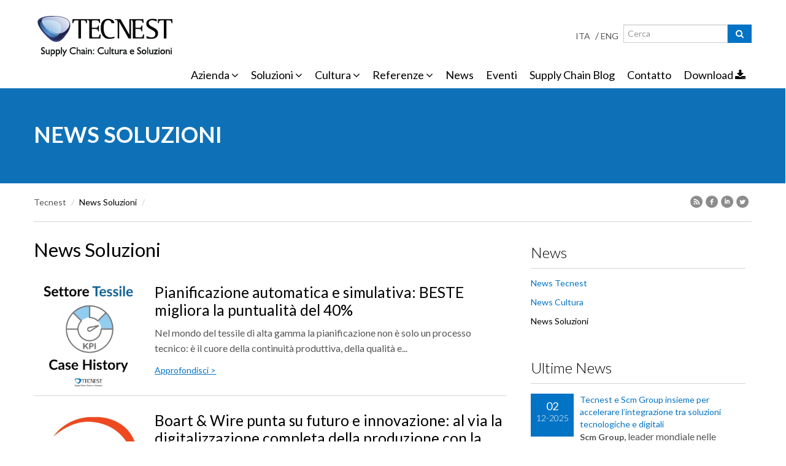

--- FILE ---
content_type: text/html; charset=utf-8
request_url: https://www.tecnest.it/it/news-soluzioni
body_size: 8470
content:
<!DOCTYPE html>
<!--[if IE 7]> <html lang="en" class="ie7"> <![endif]-->
<!--[if IE 8]> <html lang="en" class="ie8"> <![endif]-->
<!--[if IE 9]> <html lang="en" class="ie9"> <![endif]-->
<!--[if !IE]><!--> <html lang="en"> <!--<![endif]-->
<head>
    <title>Pianificazione della produzione e MES - Tecnest - Supply Chain: Cultura e Soluzioni | News Soluzioni | Tecnest</title>
    <!-- Meta -->
    <meta http-equiv="Content-Type" content="text/html; charset=utf-8" />
<script src="https://www.google.com/recaptcha/api.js?hl=it" async="async" defer="defer"></script>
<link rel="shortcut icon" href="https://www.tecnest.it/sites/all/themes/tecnest/favicon.ico" type="image/vnd.microsoft.icon" />
<meta name="description" content="News Soluzioni" />
<meta name="generator" content="Drupal 7 (https://www.drupal.org)" />
<link rel="canonical" href="https://www.tecnest.it/it/news-soluzioni" />
<link rel="shortlink" href="https://www.tecnest.it/it/node/830" />
<meta property="og:site_name" content="Tecnest" />
<meta property="og:type" content="article" />
<meta property="og:url" content="https://www.tecnest.it/it/news-soluzioni" />
<meta property="og:title" content="News Soluzioni" />
<meta property="og:description" content="News Soluzioni" />
<meta property="og:updated_time" content="2020-07-24T14:24:21+02:00" />
<meta name="twitter:card" content="summary" />
<meta name="twitter:url" content="https://www.tecnest.it/it/news-soluzioni" />
<meta name="twitter:title" content="News Soluzioni" />
<meta name="twitter:description" content="News Soluzioni" />
<meta property="article:published_time" content="2013-07-10T10:20:43+02:00" />
<meta property="article:modified_time" content="2020-07-24T14:24:21+02:00" />
    <meta name="viewport" content="width=device-width, initial-scale=1.0">    
    <meta name="Keywords" content="pianificazione produzione, schedulatore, schedulazione produzione, MES, Manufacturing Execution System, APS, Advanced Planning & Scheduling, software produzione, programmazione produzione, tracciabilità, supply chain, supply chain management, gestione processi di produzione, MRP, ATP, MPS, S&OP, produzione, logistica, consulenza processi produzione, business process reengineering, controllo qualità in produzione, controllo qualità, raccolta dati, monitoraggio processi produttivi, real time data acquisition, shop floor control, configuratore di prodotto, configuratore commerciale, configuratore tecnico, business intelligence, KPI operations, KPI supply chain, performance produzione">
    <meta name="Description" content="Tecnest da oltre 20 anni è specializzata nella fornitura di soluzioni software per la pianificazione, programmazione e monitoraggio della produzione (APS e MES) e per la gestione della Supply Chain">

    <!-- CSS Global Compulsory-->
    <link rel="stylesheet" href="/sites/all/themes/tecnest/css/bootstrap.min.css">
    <link rel="stylesheet"  href="/sites/all/themes/tecnest/css/style.css">
    <link rel="stylesheet" href="/sites/all/themes/tecnest/css/header1.css">
    <link rel="stylesheet" href="/sites/all/themes/tecnest/css/bootstrap-responsive.min.css">
    <link rel="stylesheet" href="/sites/all/themes/tecnest/css/style_responsive.css">
    <link rel="stylesheet" href="/sites/all/themes/tecnest/css/topcarousel.css">
    <link rel="shortcut icon" href="/sites/all/themes/tecnest/favicon.ico">
    <link rel="preconnect" href="https://fonts.googleapis.com">
<link rel="preconnect" href="https://fonts.gstatic.com" crossorigin>
<link href="https://fonts.googleapis.com/css2?family=Montserrat:wght@400;500;600;700&display=swap" rel="stylesheet">
    <!-- CSS Implementing Plugins -->
    <link rel="stylesheet" href="/sites/all/themes/tecnest/css/font-awesome.css">
    <link rel="stylesheet" href="/sites/all/themes/tecnest/css/jquery.fancybox.css">
    <link rel="stylesheet" href="/sites/all/themes/tecnest/css/jquery.bxslider.css">
    <link rel="stylesheet" href="/sites/all/themes/tecnest/css/flexslider.css" type="text/css" media="screen">
    <style type="text/css" media="all">
@import url("https://www.tecnest.it/modules/system/system.base.css?sjqvn0");
@import url("https://www.tecnest.it/modules/system/system.menus.css?sjqvn0");
@import url("https://www.tecnest.it/modules/system/system.messages.css?sjqvn0");
</style>
<style type="text/css" media="all">
@import url("https://www.tecnest.it/sites/all/modules/date/date_api/date.css?sjqvn0");
@import url("https://www.tecnest.it/sites/all/modules/date/date_popup/themes/datepicker.1.7.css?sjqvn0");
@import url("https://www.tecnest.it/modules/field/theme/field.css?sjqvn0");
@import url("https://www.tecnest.it/modules/node/node.css?sjqvn0");
@import url("https://www.tecnest.it/modules/search/search.css?sjqvn0");
@import url("https://www.tecnest.it/modules/user/user.css?sjqvn0");
@import url("https://www.tecnest.it/sites/all/modules/views/css/views.css?sjqvn0");
</style>
<style type="text/css" media="all">
@import url("https://www.tecnest.it/sites/all/modules/ckeditor/ckeditor.css?sjqvn0");
@import url("https://www.tecnest.it/sites/all/modules/ctools/css/ctools.css?sjqvn0");
@import url("https://www.tecnest.it/modules/file/file.css?sjqvn0");
@import url("https://www.tecnest.it/sites/all/modules/webform/css/webform.css?sjqvn0");
</style>
    <script type="text/javascript" src="https://www.tecnest.it/sites/default/files/js/js_vDrW3Ry_4gtSYaLsh77lWhWjIC6ml2QNkcfvfP5CVFs.js"></script>
<script type="text/javascript" src="https://www.tecnest.it/sites/default/files/js/js_Ic59CN40JrQK0EnSfuTuSyxW1__TzRmgMA5btzc-UP0.js"></script>
<script type="text/javascript" src="https://www.tecnest.it/sites/default/files/js/js_9NTGNbHa5hdL39wLllJcQCHZKd_pQXNEp9kBLyECAbo.js"></script>
<script type="text/javascript">
<!--//--><![CDATA[//><!--
jQuery.extend(Drupal.settings, {"basePath":"\/","pathPrefix":"it\/","ajaxPageState":{"theme":"tecnest","theme_token":"zggyKgKk1pudQUKy5UJXEuKEF5FSak27vulMmNHooHQ","js":{"misc\/jquery.js":1,"misc\/jquery.once.js":1,"misc\/drupal.js":1,"misc\/jquery.cookie.js":1,"misc\/jquery.form.js":1,"misc\/jquery-ajaxsubmit.js":1,"misc\/ajax.js":1,"public:\/\/languages\/it_Pf7wmYwIVkyfy6enWtyO8IpW18pzpvkrH_4ADgIqkLQ.js":1,"sites\/all\/modules\/captcha\/captcha.js":1,"misc\/progress.js":1,"modules\/file\/file.js":1,"sites\/all\/modules\/webform\/js\/webform.js":1},"css":{"modules\/system\/system.base.css":1,"modules\/system\/system.menus.css":1,"modules\/system\/system.messages.css":1,"sites\/all\/modules\/date\/date_api\/date.css":1,"sites\/all\/modules\/date\/date_popup\/themes\/datepicker.1.7.css":1,"modules\/field\/theme\/field.css":1,"modules\/node\/node.css":1,"modules\/search\/search.css":1,"modules\/user\/user.css":1,"sites\/all\/modules\/views\/css\/views.css":1,"sites\/all\/modules\/ckeditor\/ckeditor.css":1,"sites\/all\/modules\/ctools\/css\/ctools.css":1,"modules\/file\/file.css":1,"sites\/all\/modules\/webform\/css\/webform.css":1}},"file":{"elements":{"#edit-submitted-cv-carica-file-upload":"pdf,doc"}},"ajax":{"edit-submitted-cv-carica-file-upload-button":{"wrapper":"edit-submitted-cv-carica-file-ajax-wrapper","effect":"fade","progress":{"type":"throbber","message":null},"event":"mousedown","keypress":true,"prevent":"click","url":"\/it\/file\/ajax\/submitted\/cv_carica_file\/form-w3U9FkhjW6vLKWJFXU5l5g_WcPYwhtTJLcege6hzyoc","submit":{"_triggering_element_name":"submitted_cv_carica_file_upload_button","_triggering_element_value":"Upload"}}},"urlIsAjaxTrusted":{"\/it\/file\/ajax\/submitted\/cv_carica_file\/form-w3U9FkhjW6vLKWJFXU5l5g_WcPYwhtTJLcege6hzyoc":true,"\/it\/node\/830":true,"\/it\/news-soluzioni":true}});
//--><!]]>
</script>


<!-- Hotjar Tracking Code for my site -->
<script>
   (function(h,o,t,j,a,r){
       h.hj=h.hj||function(){(h.hj.q=h.hj.q||[]).push(arguments)};
       h._hjSettings={hjid:3823436,hjsv:6};
       a=o.getElementsByTagName('head')[0];
       r=o.createElement('script');r.async=1;
       r.src=t+h._hjSettings.hjid+j+h._hjSettings.hjsv;
       a.appendChild(r);
})(window,document,'https://static.hotjar.com/c/hotjar-','.js?sv=');
</script>
    <!-- lFeeder -->
    <script data-iub-purposes="1"> (function(){ window.ldfdr = window.ldfdr || {}; (function(d, s, ss, fs){ fs = d.getElementsByTagName(s)[0]; function ce(src){ var cs = d.createElement(s); cs.src = src; setTimeout(function(){fs.parentNode.insertBefore(cs,fs)}, 1); } ce(ss); })(document, 'script', 'https://sc.lfeeder.com/lftracker_v1_kn9Eq4Rd9qK8RlvP.js'); })(); </script>

  <!-- Iubenda attuale-->
    <script type="text/javascript">
    var _iub = _iub || [];
    _iub.csConfiguration = {"ccpaAcknowledgeOnDisplay":true,"ccpaApplies":true,"consentOnContinuedBrowsing":false,"enableCcpa":true,"invalidateConsentWithoutLog":true,"perPurposeConsent":true,"siteId":2601818,"whitelabel":false,"cookiePolicyId":62542709,"lang":"it","cookiePolicyUrl":"https://www.tecnest.it/it/cookie-policy/1939","privacyPolicyUrl":"https://www.tecnest.it/it/privacy", "banner":{ "acceptButtonDisplay":true,"backgroundColor":"#ffffff","brandBackgroundColor":"#ffffff","brandTextColor":"#000000","closeButtonRejects":true,"customizeButtonDisplay":true,"explicitWithdrawal":true,"listPurposes":true,"logo":"https://www.tecnest.it/sites/all/themes/tecnest/images/logo.png","position":"float-bottom-center","rejectButtonDisplay":true,"textColor":"#000000" }};
    </script>
    <script type="text/javascript" src="//cdn.iubenda.com/cs/ccpa/stub.js"></script>
    <script type="text/javascript" src="//cdn.iubenda.com/cs/iubenda_cs.js" charset="UTF-8" async></script>

<!-- Google Tag Manager -->
<script>(function(w,d,s,l,i){w[l]=w[l]||[];w[l].push({'gtm.start':
new Date().getTime(),event:'gtm.js'});var f=d.getElementsByTagName(s)[0],
j=d.createElement(s),dl=l!='dataLayer'?'&l='+l:'';j.async=true;j.src=
'https://www.googletagmanager.com/gtm.js?id='+i+dl;f.parentNode.insertBefore(j,f);
})(window,document,'script','dataLayer','GTM-TX3BVFPM');</script>
</head> 

<body>
  <!-- Google Tag Manager (noscript) -->
<noscript><iframe src="https://www.googletagmanager.com/ns.html?id=GTM-TX3BVFPM"
height="0" width="0" style="display:none;visibility:hidden"></iframe></noscript>
<!-- End Google Tag Manager (noscript) -->
  <div id="skip-link">
    <a href="#main-content" class="element-invisible element-focusable">Salta al contenuto principale</a>
  </div>
    
  <div class="header">
    <div class="container">
        <div class="logo">
            <a href="/it"><img src="/sites/all/themes/tecnest/images/logo.png" alt="Logo"></a>
        </div>
        <!-- Menu -->
        <div class="navbar">
            <div class="navbar-inner">
                <a class="btn btn-navbar" data-toggle="collapse" data-target=".nav-collapse">
                    <span class="icon-bar"></span>
                    <span class="icon-bar"></span>
                    <span class="icon-bar"></span>
                </a><!-- /nav-collapse -->
                <div class="nav-collapse collapse">
                 <div class="search-open">
				 		         <a class="lang" href="/it">ITA</a> / <a class="lang" href="/en">ENG</a>
                        <div class="input-append">
                              <form action="/it/news-soluzioni" method="post" id="search-block-form" accept-charset="UTF-8"><div><div class="container-inline">
      <h2 class="element-invisible">Maschera di ricerca</h2>
    <div class="form-item form-type-textfield form-item-search-block-form">
  <label class="element-invisible" for="edit-search-block-form--2">Ricerca </label>
 <input title="Inserire i termini da cercare." class="span2 form-text" placeholder="Cerca" type="text" id="edit-search-block-form--2" name="search_block_form" value="" size="15" maxlength="128" />
</div>
<div class='hide'><div class="form-actions form-wrapper" id="edit-actions--2"><input type="submit" id="edit-submit--2" name="op" value="Ricerca" class="form-submit" /></div></div><button class='btn-u' type='submit'><i class='icon-search'></i></button><input type="hidden" name="form_build_id" value="form-Cph0e2SL5soul1VMSfmrAc0x7EJm56LSbdfJuRgcieM" />
<input type="hidden" name="form_id" value="search_block_form" />
</div>
</div></form>                        </div>
                  </div>

                  <ul class="nav top-2">
                                            
                          <li>
                                                          <a data-toggle="dropdown" class="dropdown-toggle" href="">Azienda <i class="icon-angle-down"></i></a>
                            
                                                          <ul class="dropdown-menu">
                                                                                                      <li><a href="/it/chi-siamo">Chi siamo</a></li>
                                                                                                          <li><a href="/it/vision-e-mission">Mission e Vision</a></li>
                                                                                                          <li><a href="/it/job">Job</a></li>
                                                                  </ul>
                                                      </li>

                                                  
                          <li>
                                                          <a data-toggle="dropdown" class="dropdown-toggle" href="">Soluzioni <i class="icon-angle-down"></i></a>
                            
                                                          <ul class="dropdown-menu">
                                                                                                      <li><a href="/it/flex-industry-40/1342">Flex for Industry 4.0</a></li>
                                                                                                          <li><a href="/it/j-flex">La suite software FLEX</a></li>
                                                                                                          <li><a href="/it/j-flex-aps-pianificazione-e-schedulazione-della-produzione/133">Advanced Planning & Scheduling</a></li>
                                                                                                          <li><a href="/it/j-flex-mes-manufacturing-execution-system/385">Manufacturing Execution System</a></li>
                                                                                                          <li><a href="/it/j-flex-tqm-total-quality-management/706">Total Quality Management</a></li>
                                                                                                          <li><a href="/it/j-flex-wms-warehouse-management/704">Warehouse Management</a></li>
                                                                                                          <li><a href="/it/flex-tpm-total-productive-maintenance/992">Total Productive Maintenance</a></li>
                                                                                                          <li><a href="/it/j-flex-opm-operations-management/113">Operations Management</a></li>
                                                                                                          <li><a href="/it/j-flex-scc-supply-chain-collaboration/120">Supply Chain Collaboration</a></li>
                                                                                                          <li><a href="/it/j-flex-psc-product-and-sales-configurator/125">Product & Sales Configurator</a></li>
                                                                                                          <li><a href="/it/flex-advanced-dashboard/117">FLEX Advanced Dashboard</a></li>
                                                                                                                                                                              <li><a href="/it/tecnologia-e-tools-you/741">Tecnologia e Tools FOR YOU!</a></li>
                                                                                                          <li><a href="/it/flex-bi/2082">FLEX BI</a></li>
                                                                  </ul>
                                                      </li>

                                                  
                          <li>
                                                          <a data-toggle="dropdown" class="dropdown-toggle" href="">Cultura <i class="icon-angle-down"></i></a>
                            
                                                          <ul class="dropdown-menu">
                                                                                                      <li><a href="/it/consulenza-operativa">Consulenza operativa</a></li>
                                                                                                          <li><a href="/it/ricerca-applicata">Ricerca applicata</a></li>
                                                                                                          <li><a href="/it/formazione">Tecnest Academy</a></li>
                                                                  </ul>
                                                      </li>

                                                  
                          <li>
                                                          <a data-toggle="dropdown" class="dropdown-toggle" href="">Referenze <i class="icon-angle-down"></i></a>
                            
                                                          <ul class="dropdown-menu">
                                                                                                      <li><a href="/it/soluzioni-e-referenze-j-flex-nel-tuo-settore">Settori e Case history</a></li>
                                                                                                          <li><a href="/it/i-nostri-clienti">I nostri clienti</a></li>
                                                                  </ul>
                                                      </li>

                                                  
                          <li>
                                                          <a href="/it/news-tecnest">News</a>
                            
                                                      </li>

                                                  
                          <li>
                                                          <a href="/it/eventi/820">Eventi</a>
                            
                                                      </li>

                                                  
                          <li>
                                                          <a href="/it/supply-chain-blog/697">Supply Chain Blog</a>
                            
                                                      </li>

                                                  
                          <li>
                                                          <a href="/it/contatto/698">Contatto</a>
                            
                                                      </li>

                          
                          <li><a href="/it/area-download">Download <i class="icon-download-alt"></i></a></li>

                                          </ul>

                </div><!-- /nav-collapse -->                                
            </div><!-- /navbar-inner -->
        </div><!-- /navbar -->                          
    </div><!-- /container -->               
</div><!--/header --> 
<!--=== titolomega ===-->
<div class="breadcrumbs padding-50">
	<div class="container">
        <h1>
          <span>News Soluzioni</span>        </h1>
    </div><!--/container-->
</div><!--/titolomega-->
<!--=== immagine ===-->
<div class="top-image">
	<div class="container">
    
      </div>
	<!--/container-->
</div><!--/immagine-->

<!--=== End Breadcrumbs ===-->
<div class="container  hidden-print">
  <div class="row-fluid row-fluid brd-bottom margin-bottom-20">
    <div class="span10">
		  <ul class="breadcrumb">
        <li><a href="/it">Tecnest</a> <span class="divider">/</span></li>
                  <li class="active">News Soluzioni <span class="divider">/</span></li>      </ul>
	  </div>
	  <div class="span2 text-right">  
  <ul class="social-icons-top pull-right">
    <li><a href="/it/feed-rss" data-original-title="Feed" class="social_rss-mini"></a></li>
    <li><a target="_blank" href="https://www.facebook.com/pages/Tecnest-Supply-Chain-Cultura-e-Soluzioni/207819549238459" data-original-title="Facebook" class="social_facebook-mini"></a></li>
    <li><a target="_blank" href="https://www.linkedin.com/companies/tecnest-srl?trk=fc_badge" data-original-title="Linkedin" class="social_linkedin-mini"></a></li>
    <li><a target="_blank" href="https://twitter.com/tecnest" data-original-title="Twitter" class="social_twitter-mini"></a></li>
  </ul>
</div>  </div>
</div>
<!--=== Content Part ===-->
<div class="container">		
	<div class="row-fluid">
   	  <div class="span8 inside">
                  <div id="tabs">
                      </div>
          
        
        
                
      <div class="margin-bottom-30 ">
        <h2>
	News Soluzioni</h2>
      </div>

      
        
          
  <div class="row-fluid casehistory margin-bottom-20">
    <div class="span3">
              <a href="/it/beste-migliora-puntualita-consegna-pianificazione-produzione-tecnest-flex"><img src="https://www.tecnest.it/sites/default/files/styles/original/public/250x250%20%281%29_1.png?itok=JI2kp1M2"></a>
          </div>
    <div class="span9">
      <h3><a href="/it/beste-migliora-puntualita-consegna-pianificazione-produzione-tecnest-flex">Pianificazione automatica e simulativa: BESTE migliora la puntualità del 40%</a></h3>
      <p data-end="311" data-start="231"></p>
<p data-end="311" data-start="231"><span style="font-size: 16px;">Nel mondo del tessile di alta gamma la pianificazione non è solo un processo tecnico: è il cuore della continuità produttiva, della qualità e...</span></p>      <p><a href="/it/beste-migliora-puntualita-consegna-pianificazione-produzione-tecnest-flex" class="color-blue">Approfondisci &gt;</a></p>
    </div>
  </div>


  <div class="row-fluid casehistory margin-bottom-20">
    <div class="span3">
              <a href="/it/boart-wire-punta-su-futuro-e-innovazione-al-la-digitalizzazione-completa-della-produzione-con-la"><img src="https://www.tecnest.it/sites/default/files/styles/original/public/Loghi_copertina_sito_250x250.png?itok=6mk2g498"></a>
          </div>
    <div class="span9">
      <h3><a href="/it/boart-wire-punta-su-futuro-e-innovazione-al-la-digitalizzazione-completa-della-produzione-con-la">Boart & Wire punta su futuro e innovazione: al via la digitalizzazione completa della produzione con la suite FLEX</a></h3>
      <p><strong><a href="https://boartandwire.com/it">Boart &amp; Wire</a></strong>, realtà di riferimento a livello mondiale nella produzione e commercializzazione di fili, dischi e lame diamantate per il settore...</p>      <p><a href="/it/boart-wire-punta-su-futuro-e-innovazione-al-la-digitalizzazione-completa-della-produzione-con-la" class="color-blue">Approfondisci &gt;</a></p>
    </div>
  </div>


  <div class="row-fluid casehistory margin-bottom-20">
    <div class="span3">
              <a href="/it/cliente-tecnest-tessile-raffaele-caruso"><img src="https://www.tecnest.it/sites/default/files/styles/original/public/Loghi_copertina_sito_250x250%20%281%29.png?itok=YQXY935r"></a>
          </div>
    <div class="span9">
      <h3><a href="/it/cliente-tecnest-tessile-raffaele-caruso">Una pianificazione interamente digitale per il mondo Fashion & Luxury: Raffaele Caruso S.p.A. sceglie la suite Flex-APS</a></h3>
      <p align="left"><strong><a href="https://carusomenswear.com/">Raffaele Caruso S.P.A</a>.</strong>, prestigiosa realtà di riferimento nel settore tessile e specializzata nella produzione di capispalla a marchio proprio e per...</p>      <p><a href="/it/cliente-tecnest-tessile-raffaele-caruso" class="color-blue">Approfondisci &gt;</a></p>
    </div>
  </div>


  <div class="row-fluid casehistory margin-bottom-20">
    <div class="span3">
              <a href="/it/nuovo-cliente-kong-flex-aps-mes"><img src="https://www.tecnest.it/sites/default/files/styles/original/public/logo%20kong.png?itok=1_OGZy4f"></a>
          </div>
    <div class="span9">
      <h3><a href="/it/nuovo-cliente-kong-flex-aps-mes">Sulla vetta della digitalizzazione: un progetto APS e MES 4.0 con FLEX per Kong S.p.A. </a></h3>
      <p><a href="https://www.kong.it/it/"><strong>Kong S.p.A.</strong></a>, azienda leader nella produzione di dispositivi di protezione individuale (DPI) e attrezzature per la sicurezza (come caschi, imbraghi e...</p>      <p><a href="/it/nuovo-cliente-kong-flex-aps-mes" class="color-blue">Approfondisci &gt;</a></p>
    </div>
  </div>


  <div class="row-fluid casehistory margin-bottom-20">
    <div class="span3">
              <a href="/it/nuovo-cliente-dugomrulli-flex-aps-mes"><img src="https://www.tecnest.it/sites/default/files/styles/original/public/dugomrulli-250x250.png?itok=19FhFseg"></a>
          </div>
    <div class="span9">
      <h3><a href="/it/nuovo-cliente-dugomrulli-flex-aps-mes">Pianificazione puntuale e visibilità totale in fabbrica: Dugomrulli S.p.A. sceglie FLEX-APS e MES</a></h3>
      <div>
	<a href="https://www.dugomrulli.it/"><strong>Dugomrulli S.p.A.</strong></a>, storica azienda di Bologna specializzata nella produzione di rulli e componenti per impianti di movimentazione e trasporto...</div>      <p><a href="/it/nuovo-cliente-dugomrulli-flex-aps-mes" class="color-blue">Approfondisci &gt;</a></p>
    </div>
  </div>


  <div class="pagination">
    <div class='pagination'><div class="item-list"><ul><li class="active first"><a>1</a></li>
<li><a href="/it/news-soluzioni?page=1" title="Vai a pagina 2" class="active">2</a></li>
<li><a href="/it/news-soluzioni?page=2" title="Vai a pagina 3" class="active">3</a></li>
<li><a href="/it/news-soluzioni?page=3" title="Vai a pagina 4" class="active">4</a></li>
<li><a href="/it/news-soluzioni?page=4" title="Vai a pagina 5" class="active">5</a></li>
<li><a href="/it/news-soluzioni?page=5" title="Vai a pagina 6" class="active">6</a></li>
<li><a href="/it/news-soluzioni?page=6" title="Vai a pagina 7" class="active">7</a></li>
<li><a href="/it/news-soluzioni?page=7" title="Vai a pagina 8" class="active">8</a></li>
<li><a href="/it/news-soluzioni?page=8" title="Vai a pagina 9" class="active">9</a></li>
<li class="last"><a href="/it/news-soluzioni?page=1" title="Vai alla pagina successiva" class="active">Seguente</a></li>
</ul></div></div>  </div>
        
   	  </div>
   	  <!--/span8-->

    	<div class="span4 hidden-print">

                  <div class="right-menu margin-bottom-20">
            <div class="headline">
              <h4>News</h4>
            </div>
                        
            <ul class="unstyled">
                
  <li><a  href="/it/news-tecnest">News Tecnest</a></li>


  <li><a  href="/it/news-cultura">News Cultura</a></li>


  <li><a class="active" href="/it/news-soluzioni">News Soluzioni</a></li>


            </ul>
          </div>
          	<!-- news settore  box -->
	<div class="newssettore margin-bottom-20">
		<div class="headline">
			<h4>Ultime News</h4>
		</div>

		
  <dl class="dl-horizontal">
          <dt><span class="day clearfix">02</span>12-2025</dt>
        <dd>
      <h5><a href="/it/tecnest-scm-group-partnership">Tecnest e Scm Group insieme per accelerare l’integrazione tra soluzioni tecnologiche e digitali</a></h5>
      <div>
	</div>
<div>
	<strong><a href="https://www.scmgroup.com/it">Scm Group,</a></strong> leader mondiale nelle tecnologie per la...</div>    </dd>
  </dl>


  <dl class="dl-horizontal">
          <dt><span class="day clearfix">14</span>10-2025</dt>
        <dd>
      <h5><a href="/it/digital-factory-roadshow-tecnest-abruzzo-pescara-13-novembre-2025">Ultima tappa per il Digital Factory Roadshow | Abruzzo</a></h5>
      <p data-end="606" data-start="392"></p>
<p data-end="606" data-start="392">Il&nbsp;<em data-end="439" data-start="395">Digital Factory Roadshow – Demo &amp; Matching</em>&nbsp;giunge per la sua...</p>    </dd>
  </dl>


  <dl class="dl-horizontal">
          <dt><span class="day clearfix">11</span>10-2025</dt>
        <dd>
      <h5><a href="/it/successo-seconda-tappa-digital-factory-roadshow-asti">Una bellissima seconda tappa per il Digital Factory Roadshow ad Asti!</a></h5>
      <p></p>
<p><span style="font-size:16px;">E' stato bellissimo incontrare tanti professionisti del mondo della...</span></p>    </dd>
  </dl>


		<hr>
				<p><a href="/it/news-tecnest" class="color-blue">Archivio News ></a></p>
			</div>
	
      </div><!--/span4-->
    </div><!--/row-fluid-->        

</div><!--/container-->		
<!--=== End Content Part ===-->

<!--=== Footer ===-->
<div class="footer">
  <div class="container">
    <div class="row-fluid">
      <div class="span12 margin-bottom-25">
        <!-- Links -->
                      
              <ul class="unstyled menu pull-left">
                <li><a href="#">Azienda</a>

                                      <ul class="unstyled">
                                                                        <li><a href="/it/chi-siamo">Chi siamo</a></li>
                                                                            <li><a href="/it/vision-e-mission">Mission e Vision</a></li>
                                                                            <li><a href="/it/job">Job</a></li>
                                              </ul>
                                  </li>    
              </ul>
                          
              <ul class="unstyled menu pull-left">
                <li><a href="#">Soluzioni</a>

                                      <ul class="unstyled">
                                                                        <li><a href="/it/flex-industry-40/1342">Flex for Industry 4.0</a></li>
                                                                            <li><a href="/it/j-flex">La suite software FLEX</a></li>
                                                                            <li><a href="/it/j-flex-aps-pianificazione-e-schedulazione-della-produzione/133">Advanced Planning & Scheduling</a></li>
                                                                            <li><a href="/it/j-flex-mes-manufacturing-execution-system/385">Manufacturing Execution System</a></li>
                                                                            <li><a href="/it/j-flex-tqm-total-quality-management/706">Total Quality Management</a></li>
                                                                            <li><a href="/it/j-flex-wms-warehouse-management/704">Warehouse Management</a></li>
                                                                            <li><a href="/it/flex-tpm-total-productive-maintenance/992">Total Productive Maintenance</a></li>
                                                                            <li><a href="/it/j-flex-opm-operations-management/113">Operations Management</a></li>
                                                                            <li><a href="/it/j-flex-scc-supply-chain-collaboration/120">Supply Chain Collaboration</a></li>
                                                                            <li><a href="/it/j-flex-psc-product-and-sales-configurator/125">Product & Sales Configurator</a></li>
                                                                            <li><a href="/it/flex-advanced-dashboard/117">FLEX Advanced Dashboard</a></li>
                                                                                                                            <li><a href="/it/tecnologia-e-tools-you/741">Tecnologia e Tools FOR YOU!</a></li>
                                                                            <li><a href="/it/flex-bi/2082">FLEX BI</a></li>
                                              </ul>
                                  </li>    
              </ul>
                          
              <ul class="unstyled menu pull-left">
                <li><a href="#">Cultura</a>

                                      <ul class="unstyled">
                                                                        <li><a href="/it/consulenza-operativa">Consulenza operativa</a></li>
                                                                            <li><a href="/it/ricerca-applicata">Ricerca applicata</a></li>
                                                                            <li><a href="/it/formazione">Tecnest Academy</a></li>
                                              </ul>
                                  </li>    
              </ul>
                          
              <ul class="unstyled menu pull-left">
                <li><a href="#">Referenze</a>

                                      <ul class="unstyled">
                                                                        <li><a href="/it/soluzioni-e-referenze-j-flex-nel-tuo-settore">Settori e Case history</a></li>
                                                                            <li><a href="/it/i-nostri-clienti">I nostri clienti</a></li>
                                              </ul>
                                  </li>    
              </ul>
                          
              <ul class="unstyled menu pull-left">
                <li><a href="/it/news-tecnest">News</a>

                                  </li>    
              </ul>
                          
              <ul class="unstyled menu pull-left">
                <li><a href="/it/eventi/820">Eventi</a>

                                  </li>    
              </ul>
                          
              <ul class="unstyled menu pull-left">
                <li><a href="/it/supply-chain-blog/697">Supply Chain Blog</a>

                                  </li>    
              </ul>
                          
              <ul class="unstyled menu pull-left">
                <li><a href="/it/contatto/698">Contatto</a>

                                  </li>    
              </ul>
                          
              <ul class="unstyled menu pull-left">
                <li><a href="/it/area-download">Download</a>

                                  </li>    
              </ul>
                
      </div><!--/span12-->  
      
    </div><!--/row-fluid--> 
  </div><!--/container--> 
</div><!--/footer-->  
<!--=== End Footer ===-->

<!--=== Copyright ===-->
<div class="copyright">
  <div class="container">
    <div class="row-fluid">
      <div class="span9">   
        <p>TECNEST S.r.l. - Reg. Imprese di Udine, C.F. e P.IVA 01534200306 - Iscr. C.C.I.A.A. - Udine R.E.A. 179349 - Cap. Soc. 31.200,00 Euro i.v.</p>            
        <p>&copy; <a href="http://www.multiways.com" target="_blank">Multiways</a> 2013 / <a href="/it/privacy">Privacy policy</a><a href="/it/cookie-policy/1939">Cookie policy</a></p>
      </div>
      <div class="span3 text-right">  
        <ul class="social-icons">
            <li><a href="/it/feed-rss" data-original-title="Feed" class="social_rss"></a></li>
            <li><a target="_blank" href="https://www.facebook.com/pages/Tecnest-Supply-Chain-Cultura-e-Soluzioni/207819549238459" data-original-title="Facebook" class="social_facebook"></a></li>            
            <li><a target="_blank" href="https://www.linkedin.com/companies/tecnest-srl?trk=fc_badge" data-original-title="Linkedin" class="social_linkedin"></a></li>
            <li><a target="_blank" href="https://twitter.com/tecnest" data-original-title="Twitter" class="social_twitter"></a></li>
        </ul>
      </div>
    </div><!--/row-fluid-->
  </div><!--/container--> 
</div><!--/copyright--> 
<!--=== End Copyright ===-->    <!-- JS Global Compulsory -->     
  <script type="text/javascript" src="/sites/all/themes/tecnest/script/jquery-1.8.2.min.js"></script>
  <script type="text/javascript" src="/sites/all/themes/tecnest/script/modernizr.custom.js"></script>   
  <script type="text/javascript" src="/sites/all/themes/tecnest/script/bootstrap.min.js"></script>  
  <!-- JS Implementing Plugins -->           
  <script type="text/javascript" src="/sites/all/themes/tecnest/script/jquery.flexslider-min.js"></script>
  <script type="text/javascript" src="/sites/all/themes/tecnest/script/jquery.fancybox.pack.js"></script>
  <script type="text/javascript" src="/sites/all/themes/tecnest/script/jquery.bxslider.js"></script>
  <script type="text/javascript" src="/sites/all/themes/tecnest/script/modernizr.js"></script>
  <script type="text/javascript" src="/sites/all/themes/tecnest/script/jquery.cslider.js"></script> 
  <!-- JS Page Level -->           
  <script type="text/javascript" src="/sites/all/themes/tecnest/script/app.js"></script>
  <script type="text/javascript">
      jQuery(document).ready(function() {
          App.init();
          App.initSliders();
          App.initFancybox();
          App.initBxSlider();

          $(".risp-cand-submit").click(function() {
            $(".webform-client-form .form-submit").trigger('click');
          });
          
                });
  </script>
  <!--[if lt IE 9]>
      <script src="/sites/all/themes/tecnest/script/respond.js"></script>
  <![endif]-->

<!-- Inizio Codice leady -->
<script type="text/javascript" data-iub-purposes="1">
  var leady_track_key="G4Jj7Nls98FG6aoD";
  (function(){
    var l=document.createElement("script");l.type="text/javascript";l.async=true;
    l.src='https://t.leady.com/'+leady_track_key+"/L.js";
    var s=document.getElementsByTagName("script")[0];s.parentNode.insertBefore(l,s);
  })();
</script>
<!-- Fine Codice leady -->
<!-- Conversioni linkedin -->
<script type="text/javascript">
_linkedin_partner_id = "1939009";
window._linkedin_data_partner_ids = window._linkedin_data_partner_ids || [];
window._linkedin_data_partner_ids.push(_linkedin_partner_id);
</script><script type="text/javascript">
(function(){var s = document.getElementsByTagName("script")[0];
var b = document.createElement("script");
b.type = "text/javascript";b.async = true;
b.src = "https://snap.licdn.com/li.lms-analytics/insight.min.js";
s.parentNode.insertBefore(b, s);})();
</script>
<noscript>
<img height="1" width="1" style="display:none;" alt="" src="https://px.ads.linkedin.com/collect/?pid=1939009&fmt=gif" />
</noscript>
<!-- LeadChampion script -->
<script type="text/javascript">window._lcCookie='auto';window._lcSiteid =15275;var _lcScript = document.createElement("script");_lcScript.src="https://cdn.leadchampion.com/leadchampion.js";_lcScript.async=1;if(document.body){document.body.appendChild(_lcScript);}else{document.getElementsByTagName("head")[0].appendChild(_lcScript);}</script>
</body>
</html>


--- FILE ---
content_type: text/css
request_url: https://www.tecnest.it/sites/all/themes/tecnest/css/style.css
body_size: 9749
content:
/*Fonts*/
@import url(https://fonts.googleapis.com/css?family=Lato:400,200,300,700,900);


body { 
    padding:0;
	color:#555555; 
    font-size:16px;
    line-height:1.6;
	background:#fff;
	font-family:'Lato', sans-serif;
}
small {
    font-size: 75%;
 }
p, a, li { 
	color:#555;
	line-height:1.6; 
}
hr{border-top:1px solid #d4d4d4; margin-top:20px; margin-bottom:20px;}
a,
a:focus, 
a:hover, 
a:active {
   outline:0 !important;
}
a:hover {
	color:#0e71b8;
	text-decoration:none;
}
input, select, textarea{
	font-weight:400; 
	font-family:'Lato', sans-serif;
	-webkit-border-radius:0px!important;-moz-border-radius:0px!important;border-radius:0px!important;
}
.uppercase{
	text-transform:uppercase;
}
.well{
	-webkit-border-radius:0px;-moz-border-radius:0px;border-radius:0px;
}
.lead-up {
    margin-bottom: 20px;
    font-size: 25px;
    font-weight: 200;
    line-height: 35px;
}
h1, h2, h3, h4, h5 {
	color:#000000; 
	margin-top:5px; 
	text-shadow:none; 
	font-weight:400 !important; 
	font-family:'Lato', sans-serif;
} 
h1 i, h2 i, h3 i, h4 i, h5 i {
	margin-right:7px;
}
h3{
	line-height:1.2;
}
h3 a{
	color:#000000;
	line-height:1.2;
}

.primariga{
 margin-left: 0px !important;
}
.black-icon {
	color:#000000;
}
/*Block headline*/
.heading {
	padding:5px 20px 5px 20px;
	border-left:4px solid #27c5f2; 
}

.headline {
	display:block;
	margin:10px 0 10px 0;
	border-bottom:1px solid #d4d4d4;
}
.headline h3, 
.headline h4 {
	color:#000000;
	padding-bottom:5px;
	display:inline-block;
	font-size:24px;
	font-weight:300!important;
}
/*Partners-home*/
.banner-partners {
	padding:30px 0 40px;
	background:#0373c5;
	color:#fff!important;
	background-image:url(images/fondale-home-partners2.jpg);
	background-size: cover;
}
.banner-partners a.btn-u {
	background:#fff;
	color:#08345c!important;
	font-weight: 700!important;
	padding: 10px 30px;
	margin-top: 60px;
}
.banner-partners .btn-u:hover {
	background:#08345c;
	color:#40e0fe!important;
}
.banner-partners a.btn-u i {
	padding-left: 20px;
}
.banner-partners h3 {
	color:#08345c!important;
	font-size:40px;
	font-weight: 600!important;
}
.banner-partners h3 span.small {
	color:#fff!important;
	font-size:20px;
	font-weight: 600!important;
}
.banner-partners h3 a {
	color:#062541;
}
.banner-partners h3 a:hover {
	color:#fff;
}
.banner-partners p{
	color:#fff;
	font-size:30px;
	font-weight:300;
	line-height:1.2;
	margin-bottom:0;
}
/*Meganews*/
.meganews {
	padding:30px 0 20px;
	background:#f0f0f0;
	color:#555!important;
}
.meganews h4 {
	font-weight:700!important;
}
.meganews h3 {
	color:#0373c5!important;
	font-size:25px;
	font-weight: 300!important;
}
.meganews h3 a {
	color:#0373c5;
}
.meganews h3 a:hover {
	color:#000000;
}
.meganews p{
	color:#555;
	font-size:15px;
	font-weight:400;
	line-height:1.2;
	margin-bottom:0;
}

.meganews .date{
	color:#000;
	font-size:25px;
}
/*.meganews .container {
	padding:0 20px;
}*/
.meganews img.img-circle{
	width:160px;
	height:160px;
	border-radius: 90px!important;
	-webkit-border-radius: 90px!important;
	-moz-border-radius: 90px!important;
	border:1px solid #c8c8c8;
	padding:10px;
	margin-left:50px;

}
.meganews .media-body{
	padding-right:50px;

}
.meganews .media-body p a, .meganews .media-body p a:hover{
	color:#555!important;
}
.meganews .carousel-control { 
	color:#555; 
	border:none; 
	margin-top:0;
	border-radius:0px; 
	background-color:#f0f0f0!important;
	cursor:pointer;
}
.meganews .carousel-control:hover { 
	opacity:1;
	color:#555; 
	background-color:#f0f0f0!important;
}
.meganews .carousel-control a { 
	cursor:pointer;
}
/*Service*/
.service { 
	margin-bottom:10px;
	padding:15px 15px 10px;
}
.service:hover {
	border-radius:2px;
	box-shadow:0 0 8px #ddd;
	background:#fcfcfc;
    -webkit-transition:box-shadow 0.2s ease-in-out;
    -moz-transition:box-shadow 0.2s ease-in-out;
    -o-transition:box-shadow 0.2s ease-in-out;
    transition:box-shadow 0.2s ease-in-out;
}
.service:hover i {
	color:#656565;
}
.service i {
	float:left;
	padding:10px;
	color:#72c02c;
	font-size:45px;  
	text-align:center;
    -webkit-transition:all 0.4s ease-in-out;
    -moz-transition:all 0.4s ease-in-out;
    -o-transition:all 0.4s ease-in-out;
    transition:all 0.4s ease-in-out;
}
.service i.icon-cogs {
	font-size:37px;
}
.service .desc {
	width:75%;
	float:right;
}
.service .desc h4 {
	font-size:22px;
	line-height:25px;
}

.ie7 .service .circle i  {
	padding-bottom:45px !important; /*ie7*/
}

/*Blockquote*/
blockquote {
	border-left-color:#eeeeee;
	color:#0373c5;
}
blockquote p{
	color:#0373c5;
	font-weight:400;
}
blockquote small{
	color:#000000;
}
blockquote:hover {
	border-left-color:#0373c5; 
    -webkit-transition:all 0.4s ease-in-out;
    -moz-transition:all 0.4s ease-in-out;
    -o-transition:all 0.4s ease-in-out;
    transition:all 0.4s ease-in-out;
}
.hero {
	padding:18px;
	margin:20px 0;
	color:#566c8a;
	font-size:16px;
	background:#fcfcfc;
	border-left:4px solid #94c564; 
	font-family:'Lato', sans-serif;
}
.hero h1, .hero p { 
	text-shadow:1px 1px 0 #fff;
}

.hero-unify p {
	font-size:13px;
	line-height:20px;
}



/* Work */
.work {
	margin-top:6px;
}
.work .details {
	padding:10px;
}
.work .caption {
	display:block;
	padding-top:5px;
	color:#585f69 !important;
	font-size:18px !important;
}
.work .caption:hover {
	cursor:pointer;
	color:#444 !important;
	text-decoration:underline;
}

/* Testimonials */
.testimonial-body {
	padding:10px;
	margin-top:5px;
	background:#fcfcfc;
	border:1px solid #f5f5f5;
}
.testimonial-author{
	padding-top:15px;
	padding-left:20px;
}
.testimonial-author .arrow {
  width:0;
  height:0;
  position:absolute;
  margin-top:-16px;
  margin-left:20px;
  border-top:15px solid #fcfcfc;
  border-bottom:15px solid transparent;
  border-right:15px solid transparent;
}

.testimonial-author .name {
	color:#585f69;
	font-weight:bold;
}

.testimonal-arrow a {
	margin:0;
	top:-22px;
	float:right;
	color:#72c02c;
	font-size:25px;
	position:relative;
	display:inline-block;
	text-decoration: none;
	padding:0 9px !important;
}
.testimonal-arrow a:hover {
	color:#fff;
	text-decoration:none;
	background:#72c02c !important;
}

/*Carousel Arrow */

.carousel-caption {
	padding:10px 15px;
}
.carousel-arrow a.carousel-control {
	font-size:60px;
	height:inherit;
}
.carousel-arrow a.left {
	left:0;
}
.carousel-arrow a.right {
	right:0;
}
#CaroselloFlex .carousel-control {
	background-color:#ffffff!important;
	opacity: 1;
	top:0;
}
#CaroselloFlex .carousel-control:hover {
	opacity: 1;
}
#CaroselloFlex .carousel-arrow a.carousel-control {
	font-size:50px;
	height:inherit;
	color:#0373c5;
}

/*Clienti (Flexslider)*/
.clients {
	box-shadow:none !important;
	margin-bottom:0 !important;    
}
.clients .flex-viewport {
	/*background:#eeeeee;  */
}
.clients, 
.flexslider.home {
    border:0px;
    overflow:hidden;
    margin-top:10px;      
    margin-bottom:30px;      
	border-radius:0;
	-moz-border-radius:0;
	-webkit-border-radius:0;
}
#clients-flexslider li {
	padding:32px 40px; 
}
.flexslider { 
	margin-top:10px !important;
}
.flexslider .flex-direction-nav a {
	margin-top:-10px !important;
}

/*Pegination*/
.pagination ul {
	box-shadow:none;
	font-size:14px;
}
.pagination li a {
	color:#777;
	padding:5px 15px;
	border-radius:0 !important;
}

/*Footer*/
.footer {
	margin-top:40px;
	padding:20px 10px;
	background:#e9e9e9;
	color:#000000;
}  
.footer p,
.footer a {
	font-size:14px;
} 
.footer p {
	color:#000000;
} 
.footer a {
	color:#000000;
}
.footer a:hover {
	color:#117ac7;
    -webkit-transition:all 0.4s ease-in-out;
    -moz-transition:all 0.4s ease-in-out;
    -o-transition:all 0.4s ease-in-out;
    transition:all 0.4s ease-in-out;
}
.footer .menu { 
	padding-right:40px;
} 
.footer .menu li { 
	margin-bottom:0px;
	line-height: 1.3;
} 
.footer .menu li a { 
	color:#000000;
	font-weight:400;
}
.footer .menu li ul a { 
	color:#626262!important;
	font-size:13px;

}
.footer .menu li a:hover { 
	color:#000000;
	text-decoration:none;
}

.copyright {
	font-size:13px;
	padding:5px 10px;
	background:#e9e9e9;
}
.copyright p {
	color:#000000;
}
.copyright a {
	margin:0 5px;
	color:#000000;
}
.copyright a:hover {
	color:#117ac7;
    -webkit-transition:all 0.4s ease-in-out;
    -moz-transition:all 0.4s ease-in-out;
    -o-transition:all 0.4s ease-in-out;
    transition:all 0.4s ease-in-out;
}

/*approfondimento*/
.approfondimento p, .approfondimento ul{ 
	font-size:14px;
}
/*boxini del tecnest-4partners*/
.hero-partners1{
	background-image:url(images/bg-hero-partners1.jpg);
	background-repeat: no-repeat;
	background-position: center center;
    background-size: cover;
    padding-top:50px;
    padding-bottom:50px;
} 
.hero-partners2{
	background-image:url(images/bg-hero-partners2.jpg);
	background-repeat: no-repeat;
	background-position: center center;
    background-size: cover;
    padding-top:50px;
    padding-bottom:50px;
} 
.hero-partners3{
	background-image:url(images/bg-hero-partners3.jpg);
	background-repeat: no-repeat;
	background-position: center center;
    background-size: cover;
    padding-top:50px;
    padding-bottom:50px;
} 
.hero-partners1 p, .hero-partners1 li, .hero-partners3 p, .hero-partners3 li{
	font-size:18px;
	color:#fff;
	font-weight:200;
} 
.hero-partners1 h1{
	font-size:50px;
	font-weight:700!important;
	line-height:1;
}
 .hero-partners2 h2, .hero-partners3 h2{
	font-size:50px;
	font-weight:700!important;
	line-height:1;
}
 .hero-partners2 .box-prodotto .thumbnail h3{
	font-size:16px;
	font-weight:700!important;
	line-height:1;
	font-family: 'Montserrat', sans-serif;
}
.hero-partners3 .thumbnail { 
	border-radius:0;
	border-width: 0;
	color:#fff;
	font-size:18px!important;
}
.hero-partners3 .thumbnail p { 
	font-size:18px!important;
}
.hero-partners3 .thumbnail a { 
	color:#fff;
}
.hero-partners3 .thumbnail a:hover { 
	color:#40e0fe;
}

h2.partners {
	font-size:45px;
	font-weight:700!important;
	line-height:1;
} 
 .box-prodotto .thumbnail { 
	background:#fff!important;
	border-radius:0!important;
	border-width: 0!important;
	text-transform:uppercase!important;
	padding:20px;
}
 .box-partners .thumbnail { 
	background:#f7f7f7;
	border-radius:0;
	border-width: 0;
	text-transform:uppercase;
	min-height:480px;
	padding:0;
}
 .box-partners .thumbnail.min-height { 
	min-height:440px;
}
 .box-partners .thumbnail h3 { 
	color:#fff;
	text-align:center;
	font-size: 28px;
    padding-top: 10px;
    padding-bottom: 10px;
    margin-bottom: 0px;
    font-weight: 400!important;
    line-height:1;
    font-family: 'Montserrat', sans-serif;
}
 .box-partners .thumbnail ul{ 
	padding:10px;
}
 .box-partners .thumbnail li { 
	border-bottom: 1px solid #d4d4d4;
	padding-top: 10px;
    padding-bottom: 10px;
}
 .box-partners .thumbnail li:last-child { 
	border-bottom: 0px;
}
 .box-partners .thumbnail li:before { 
	  content: "\f138"; /* FontAwesome Unicode */
	  font-family: FontAwesome;
	  color:#0d71b8;
	  margin-right:6px;
}
 .box-partners .thumbnail .no-icon li:before { 
	  display:none;
}
 .client-list li { 
	padding-top: 10px;
    padding-bottom: 10px;
    line-height:1.3;
    color:#0d71b8;
    font-weight:700;
}
.client-list a{ 
	 color: #0373c5;
}
.form-partners label { 
	 font-family: 'Montserrat', sans-serif;
	 text-transform: uppercase;
	 color: #2adcff;
	 font-weight: 600;
}
.form-partners .form-type-radio label{ 
	 font-family: 'Lato', sans-serif;
	 text-transform: none;
	 color: #fff;
	 font-weight: 400;
	 font-size: 95%;
}
.form-partners .form-type-radio label a{ 
	 color: #fff;
}
.form-partners input[type="text"], input[type="email"], input[type="tel"] {
    background-color: #fff;
    width: 100%;
    border: 1px solid #fff;
    padding: 10px 10px;
    }
.form-partners .form-actions {
    padding: 0;
    background-color: transparent;
    border-top: 0;
}
.form-partners input[type="submit"] {
    font-size: 25px;
    padding: 20px 25px;
    font-weight: 600!important;
    font-family: 'Montserrat', sans-serif;
    background: #40e0ff !important;
    color: #23395f!important;
    text-decoration: none !important;
    border: 0;
    width: 100%;
} 
/*boxini del jflex*/
.boxes-prod .thumbnail { 
	background:#ffffff;
	font-size:12px;
	color:#000000;
	min-height:100px;
	position:relative;
}
.boxes-prod .thumbnail:hover { 
	cursor:pointer;
}
.boxes-prod .thumbnail .vai{ 
	bottom:5px;
	right:5px;
	position:absolute;
}
.boxes-prod .caption { 
	padding:2px;
	color:#000000;
}
.boxes-prod .thumbnail p { 
	font-size:12px;
	color:#000000;
	line-height:1.1;
	margin-bottom:0;
}
.boxes-prod .thumbnail p a { 
	color:#000000;
	line-height:1.1;
}
/*Thumbnail*/
.thumbnail .img-thumb{ 
	min-height:120px;
	text-align:center;
	margin-top:5px;
}
.thumbnail p{ 
	font-size:14px;
}
.thumbnail h3{ 
	text-transform:uppercase;
	font-size:15px;
	font-weight:700!important;
	line-height:1.2;
}
.thumbnail-style { 
	padding:5px; 
	border-radius:2px; 
}
.thumbnail-style:hover { 
	box-shadow:0 0 8px #ddd; 
    -webkit-transition:box-shadow 0.2s ease-in-out;
    -moz-transition:box-shadow 0.2s ease-in-out;
    -o-transition:box-shadow 0.2s ease-in-out;
    transition:box-shadow 0.2s ease-in-out;
}
.thumbnail-style h3 {
	margin:5px 0 0 0;
}
.thumbnail-style h3 a {
	font-size:20px;
}
.thumbnail-style h3 a:hover {
	color:#72c02c;
	text-decoration:none;
}
.thumbnail-style .thumbnail-img {
	position:relative;
}
.thumbnail-style a.btn-more {
	right:-10px;
	bottom:10px;
	color:#fff;
	padding:1px 6px;
	position:absolute;
	background:#72c02c;
	display:inline-block; 
}
.thumbnail-style a.btn-more:hover {
	text-decoration:none;
	box-shadow:0 0 0 2px #377500;
}
.thumbnail-style:hover a.btn-more {
	right:10px;
}

.thumbnail-slarge img {
	left:10px;
	margin-left:-10px;
	position:relative;
   -webkit-transition: all 0.8s ease-in-out;
   -moz-transition: all 0.8s ease-in-out;
   -o-transition: all 0.8s ease-in-out;
   -ms-transition: all 0.8s ease-in-out;
   transition: all 0.8s ease-in-out;
}
.thumbnail-slarge:hover img {
   -webkit-transform: scale(1.2);
   -moz-transform: scale(1.2);
   -o-transform: scale(1.2);
   -ms-transform: scale(1.2);
   transform: scale(1.2);
}
 
/*Welcome Block*/
.welcomebox p{
	font-size:14px;
	line-height:1.5;
}
.welcomebox .desc{
	padding-top:15px;
	padding-left:10px;
	padding-right:10px;
}
.welcomebox .loginbox{
	padding:5px 60px;
}
.service-block .span4 {
	padding:10px;
	text-align:center;
	margin-bottom:20px;
	background:#0373c5;
	color:#ffffff;
}
.service-block p{
	color:#ffffff;
}

.service-block .span4 i {
	color:#ffffff;
	font-size:40px;
}
/*top-image*/
.top-image{
	background:#ffffff;
}
/*Breadcrumbs*/
.breadcrumbs {
	padding:10px 0 6px;
	background:#0e71b8;
}
.breadcrumbs h1 {
	color:#ffffff;
	font-size:35px;
	font-weight:300!important;
}
.breadcrumbs h1 span {
	color:#ffffff;
	font-size:36px;
	font-weight:700;
	text-transform:uppercase;
}
.breadcrumbs .container {
	padding:0 15px;
}

.breadcrumb { 
	background-color:#ffffff;
	font-size:14px;
	padding:0;
	padding-bottom:0px!important;
	margin-top:20px;

}
.breadcrumb a {
	color:#555555;
}
.breadcrumb li.active,
.breadcrumb li a:hover {
	color:#000000;
	text-decoration:none;
}

/*Home Page
------------------------------------*/
/*Accordion*/
.acc-faq a.accordion-toggle { 
	color:#000000!important; 
	font-size:18px; 
	background:none; 
	padding:5px 15px;
	border-bottom:solid 1px #eee; 
	text-decoration:none !important;
}
.acc-faq a.accordion-toggle.active,
.acc-faq a.accordion-toggle:hover { 
	color:#0373c5!important; 
	text-decoration:none !important;
}

/*news in home*/
.newshome .dl-horizontal { 
	margin-bottom:0;
}
.newshome .dl-horizontal dt { 
	width:100px; 
	float:left;
	height:80px;
	background:#0373c5;
	color:#ffffff;
	font-weight:300;
	font-size:22px;
	text-align:center;
	padding-top:20px;
}
.newshome .dl-horizontal dt .day { 
	font-weight:400;
	font-size:30px;
	display:block;
	line-height:1;
}
.newshome .dl-horizontal dd { 
	margin-left:120px;
}
.newshome .dl-horizontal dd p { 
	margin:0;
}


/*Tabs*/
.nav-tabs { 
	background:none !important;
}
.nav-tabs a { 
	font-size:16px;
	padding:5px 15px !important; 
	text-transform:uppercase;
	color:#0373c5;
}
.nav-tabs li.active a, 
.nav-tabs li.active a:hover,
.nav-tabs > .active > a, 
.nav-tabs > .active > a:hover, 
.nav-tabs > .active > a:focus { 
	color:#fff;
	border:none; 
	background:#0373c5; 
}
.nav-tabs > li { 
	margin-bottom:0!important;
}
.nav-tabs > li > a { 
	border:none;
	border-radius:0; 
}
.nav-tabs > li > a:hover { 
	color:#fff; 
	background:#000000; 
}
.tab-content { 
	padding:20px 10px;
	border-top:solid 1px #d4d4d4; 
	border-bottom:solid 1px #d4d4d4; 
}

/*Right Sidebar*/
.right-menu, .simplebox, .box-quote, .loginbox, .newssettore, .box-filter{ 
	padding:5px 10px;
} 
.loginbox{ 
	padding:5px 40px;
} 
.stretto {
	padding:5px 40px;
} 
.right-menu p, .simplebox p, .box-quote p, .box-filter p, .loginbox p, .newssettore p{ 
	line-height:1.5;
	font-size:14px;
} 
.right-menu li { 
	margin-bottom:6px;
} 
.right-menu li a { 
	color:#0373c5;
	font-size:14px;
}
.right-menu li a:hover { 
	color:#000000;
	text-decoration:none;
}
.box-also{ 
	background:#eeeeee;
}  
.simplebox a { 
	color:#0373c5;
}
.simplebox a:hover { 
	color:#000000;
	text-decoration:none;
}
.simplebox .noborder {
	border-bottom:0px!important;
}
.simplebox .headline  h4.reserved {
	line-height:1.2;
}
.box-quote, .box-filter{ 
	font-size:14px;
	background:#0373c5;
	color:#ffffff!important;
} 
.box-quote p, .box-quote a, .box-filter p, .box-filter a{ 
	color:#ffffff;
} 
.box-quote .headline, .box-filter .headline {
	border-bottom:1px solid #72b0de;
}
.box-quote .headline h3, 
.box-quote .headline h4,
.box-filter .headline h3, 
.box-filter .headline h4  {
	color:#ffffff;
}
.box-filter .btn-u-black:hover {
	background: #000000 !important;
}
.newssettore .dl-horizontal { 
	margin-bottom:20px;
}
.newssettore .dl-horizontal dt { 
	width:70px; 
	float:left;
	height:60px;
	background:#0373c5;
	color:#ffffff;
	font-weight:300;
	font-size:14px;
	text-align:center;
	padding-top:10px;
}
.newssettore .dl-horizontal dt .day { 
	font-weight:400;
	font-size:18px;
	display:block;
}
.newssettore .dl-horizontal dd { 
	margin-left:80px;
}
.newssettore .dl-horizontal dd p { 
	margin:0;
}
.newssettore .dl-horizontal a {
	font-size:14px;
	line-height:14px !important; 
}
.newssettore .dl-horizontal a:hover { 
	color:#0373c5; 
	text-decoration:none;
}
.newssettore h5{
	font-size:14px;
	margin-top:0;
	margin-bottom:0;
}
.newssettore h5 a{
	color:#0373C5;
}
.newssettore h5 a:hover{
	color:#000000;
}
.loginbox label {
	display:none;
}
.loginbox button{ 
	width:100%;
} 
.loginbox h4 {
	font-weight:400;
	font-size: 24px;
}
.loginbox h5 {
	color:#555555;
	font-size:18px;
}
.loginbox a { 
	color:#0373c5;
}
.loginbox a:hover { 
	color:#000000;
	text-decoration:none;
}
/*box-spot*/
.box-spot {
  padding:10px;
  color:#ffffff;
}
.box-spot p,.box-spot h4{
  color:#ffffff;
  padding:5px 0;
}
.box-spot h4{
  border-bottom:1px solid #72b0de;
}
/*settori*/
.settori ul.thumbnails li.span4:nth-child(3n + 4) {
  margin-left : 0px;
}
.settori ul.thumbnails .caption{
  min-height:80px;
}
/*About Page
------------------------------------*/
.team ul { 
	text-align:right;
}
.team ul li {
	padding:0 !important;
	margin:0 !important;
}
.team ul li a,
.team ul li a:hover {
	text-decoration:none;
}
.team ul li i {
	color:#aaa;
	font-size:20px;
	padding:4px;
	background:#f7f7f7;
}
.team ul li i:hover {
	color:#fff;
	background:#72c02c;
	-webkit-transition:all 0.2s ease-in-out;
	-moz-transition:all 0.2s ease-in-out;
	-o-transition:all 0.2s ease-in-out;
	transition:all 0.2s ease-in-out;
}
.team .thumbnail-style {
	padding:12px;
}
.team .thumbnail-style small {
	display:block; 
	font-size:12px;
}
.team .thumbnail-style h3 {
	margin-bottom:10px;
}
.team .thumbnail-style:hover h3 a {
	color:#72c02c !important;
}

/*Icons Page
------------------------------------*/
.icon-page li { 
	color:#555; 
	margin:5px 0;
	font-size:14px; 
	font-family:Arial; 
}
.icon-page li i { 
	font-size:14px; 
	margin-right:5px;
}
.icon-page li:hover { 
	color:#72c02c;
}

/*Gallery Page
------------------------------------*/
.gallery .thumbnail,
.gallery .thumbnail:hover {
	padding:0;
	border:none;
	box-shadow:none;
}
.gallery .thumbnails {
	margin-bottom:6px;
}

/*Registration and Login Page
------------------------------------*/
.reg-page,
.login-page  {
	overflow:hidden;
	margin:0 auto;
	background:#fcfcfc;
	border:solid 1px #eee;
	box-shadow:0 0 7px #eee;
}

/*Registrazione*/
#user-register-form .controls.form-inline hr:first-child, #user-register-form .controls.form-inline small.muted{
	display:none!important;
}
.reg-page {
	min-width:50%;
	max-width:50%;
	padding:30px 20px 30px;
}
.reg-page h3 {
	margin-bottom:25px;
}
.reg-page .help-block{
	font-size:12px;
}

/*Login*/
.login-page {
	min-width:25%;
	max-width:25%;
	padding:35px 30px 30px;
}
.login-page h3 {
	margin:0 0 25px 0;
}
.login-page input.login-inputs {
	width:86%;
}
.login-page .checkbox {
	margin-top:7px;
}
.login-page .checkbox input {
	margin-right:6px !important;
}
.login-page button {
	margin:0 0 5px 0;
}

/*Login Page v1.1*/
.log-page {
	width: 310px;
	padding: 20px;
	margin: 0 auto;
	background:#fcfcfc;
	border:solid 1px #eee;
	box-shadow:0 0 7px #eee;
}

/*404*/

.page-404 p {
	top:70px;
	font-size:200px;
	line-height:160px;
	text-align:center;
	position:relative;
	color:#000000;
}
.page-404 p i {
	font-style:normal;
	color:#0E71B8;
}
.page-404 p span {
	display:block;
	font-size:32px;
	position:relative;
}

/*Case history e referenze
------------------------------------*/
.casehistory, .referr { 
	border-bottom:1px solid #D4D4D4;
	padding-bottom:10px;
}
.casehistory a.color-blue, .referr a.color-blue{ 
	font-size:14px;
}


.risultati-settori .nav-tabs a { 
	padding:5px 15px !important; 
	text-transform:uppercase;
	font-size:16px;
}
.risultati-settori .nav-tabs li.active a, 
.risultati-settori .nav-tabs li.active a:hover,
.risultati-settori .nav-tabs > .active > a, 
.risultati-settori .nav-tabs > .active > a:hover, 
.risultati-settori .nav-tabs > .active > a:focus { 
	color:#000000;
	border:none; 
	background:none; 
	border-bottom:5px solid #0373c5;
}
.risultati-settori .nav-tabs > li > a:hover { 
	color:#000000; 
	border-bottom:5px solid #0373c5; 
	background:none; 
}
.risultati-settori .tab-content { 
	border-bottom:0px; 
}
.risultati-settori i { 
	padding-right:10px; 
}
.risultati-settori .tab-content h4 a{ 
	color:#000000;
}
.risultati-settori .tab-content h4 a:hover{ 
	color:#0373c5;
}
/*tabs per prodotto*/
/*Privacy Page
------------------------------------*/
.privacy {}
.privacy a {
	text-decoration:underline;
}
.privacy a:hover {
	color:#72c02c;
	text-decoration:none;
}

/*News
------------------------------------*/
.news ul.blog-info {
	font-size:25px;
	font-weight:300;
}
.news ul.blog-info li {
	padding-left:0;
}
.news ul.blog-info i {
	color:#0373c5;
}
.news ul.blog-info li  {
	color:#000000;
}
/*lista-offerte*/
.lista-offerte .media{
	border-bottom:1px solid #D4D4D4;
}
.lista-offerte h4 a{ 
	color:#000000;
}
.lista-offerte h4 a:hover{ 
	color:#0373c5;
}
.lista-offerte a.color-blue{ 
	font-size:14px;
}
/*Blog Tags*/
ul.blog-tags a {
	font-size:13px;
	padding:2px 5px;
	background:#f7f7f7;
	margin:0 2px 5px 0;
	display:inline-block;
	text-shadow:0 1px 0 #fff;
}
ul.blog-tags a:hover,
ul.blog-tags a:hover i {
	color:#72c02c;
	text-decoration:none;
	-webkit-767transition:all 0.3s ease-in-out;
	-moz-transition:all 0.3s ease-in-out;
	-o-transition:all 0.3s ease-in-out;
	transition:all 0.3s ease-in-out;
}
ul.blog-tags a i {
	color:#777;
}
.blog ul.blog-tags {
	border-bottom:solid 1px #eee;
	padding-bottom:4px !important;
}
.blog ul.blog-tags a {
	font-size:10px;
	display:inline;
	padding:2px 3px;
	margin-right:2px;
	background:#f4f4f4;
}

/*Blog Ads*/
.blog-ads li {
	display:inline;
}
.blog-ads li img {
	opacity:0.6;
	width:60px;
	height:60px;
	margin:0 2px 8px;
}
.blog-ads li img:hover {
	opacity:1;
	box-shadow:0 0 0 4px #72c02c;
}

/*Blog Item Page
------------------------------------*/
.blog-item .media img {
	top:3px;
	width:54px;
	height:54px;
	position:relative;
}
.blog-item h4.media-heading {
	position:relative;
}
.blog-item h4.media-heading span {
	top:3px; 
	right:0;
	color:#777;
	font-size:12px;
	position:absolute;
}
.blog-item h4.media-heading span a {
	color:#72c02c;
}

/*Contact Page
------------------------------------*/
.map {
	width:100%; 
	height:350px;
	border-top:solid 1px #eee;
	border-bottom:solid 1px #eee;
}

.map-box {
	height: 250px;
}

.map-box-space {
	margin-top: 25px;
}


/*One Page
------------------------------------*/
.one-page {
	padding-left: 0;
	padding-right: 0;
}

.one-page h1,
.one-page h2 {
	color: #fff;
	font-size: 30px;
	text-shadow: none;
	margin-bottom: 20px;
}

.one-page p {
	color: #fff;
}

.one-page .one-default p,
.one-page .one-default h1,
.one-page .one-default h2,
.one-page .one-grey p,
.one-page .one-grey h1,
.one-page .one-grey h2 {
	color: #555;
}

.one-page .one-page-inner {
	padding: 30px 20px;
	min-height: 300px;
}

.one-page .one-page-btn {
	font-size: 20px !important;
	padding-left: 30px !important;
	padding-right: 30px !important;  
	margin-bottom: 15px;
}

.one-page .btn-u {
	margin-bottom: 15px;	
}

.one-page .one-default {
	background: #fff;
}
.one-page .one-grey {
	background: #fafafa;
}
.one-page .one-blue {
	background: #3498db;
}
.one-page .one-red {
	background: #e74c3c;
}
.one-page .one-orange {
	background: #e67e22;
}
.one-page .one-green {
	background: #2ecc71;
}



/*Others (Global classes)
------------------------------------*/
.color-red, .form-required { color:#c00;}
.color-black { color:#000000;}
.color-green { color:#49b070;}
.color-blue { color:#0373c5;}
.color-blue-scuro { color:#23395f;}
.color-anzana { color:#ab3063; }
.color-flash { color:#40e0fe; }
.color-water { color:#33bfcf; }
a.color-blue:hover { color:#000000;}
.color-white { color:#ffffff;}
a.color-white:hover { color:#ffffff;}
.color-grey { color:#bfbfbf;}

.pull-lft { text-align:left;}
.pull-rgt { text-align:right;}

.rgt-img-margin { margin:4px 0 5px 8px;}
.lft-img-margin { margin:5px 20px 5px 0;}

.overflow-hidden { overflow:hidden;}
.padding-left-5 { padding-left:5px;}
.img-width-200 { width:200px;}

/*Image Border*/
.img-border {
	border:solid 3px #fff;
}

/*Backgrounds*/
.bg-blue { 
	background:#0373c5; 
}
.bg-blue-scuro { 
	background:#23395f; 
}
.bg-anzana { 
	background:#ab3063; 
}
.bg-green { 
	background:#49b070; 
}
.bg-water { 
	background:#33bfcf; 
}
.bg-light { 
	padding:10px 15px; 
	border-radius:3px;
	margin-bottom:10px; 
	background:#fcfcfc; 
}
.bg-light:hover { 
	padding:9px 14px;
	border:solid 1px #e5e5e5;
}

/*Link read-more*/
a.read-more {
	font-weight:700;
	text-decoration:none;
	color:#0e71b8; 
}
a.read-more:hover { 
	color:#000000; 
	text-decoration:none;
}

/*Link color-green-style*/
.linked:hover {
	color:#0e71b8;
	text-decoration:none;
}

/*CSS3 Hover Effects*/
.hover-effect {
	-webkit-transition:all 0.4s ease-in-out;
	-moz-transition:all 0.4s ease-in-out;
	-o-transition:all 0.4s ease-in-out;
	transition:all 0.4s ease-in-out;
}
.hover-effect-slarge {
	left:10px;
	margin-left:-10px;
	position:relative;
   -webkit-transition: all 0.8s ease-in-out;
   -moz-transition: all 0.8s ease-in-out;
   -o-transition: all 0.8s ease-in-out;
   -ms-transition: all 0.8s ease-in-out;
   transition: all 0.8s ease-in-out;
}
.hover-effect-slarge:hover {
	-webkit-transform: scale(2);
	-moz-transform: scale(2);
	-o-transform: scale(2);
	-ms-transform: scale(2);
	transform: scale(2);
}

/*Spaces*/
.margin-bottom-5, 
.margin-bottom-10, 
.margin-bottom-20, 
.margin-bottom-20,
.margin-bottom-25, 
.margin-bottom-40, 
.margin-bottom-50, 
.margin-bottom-60 { 
	clear:both;
}   
.margin-bottom-5 {
	margin-bottom:5px;
}
.margin-bottom-10 {
	margin-bottom:10px;
}
.margin-bottom-20 {
	margin-bottom:20px;
}
.margin-bottom-25 {
	margin-bottom:25px;
}
.margin-bottom-30 {
	margin-bottom:30px;
}
.margin-bottom-40 {
	margin-bottom:40px;
}
.margin-bottom-50 {
	margin-bottom:50px;
}
.margin-bottom-60 {
	margin-bottom:60px;
}
.margin-top-50{
	margin-top:50px;
}
.margin-top-30 {
	margin-top:30px;
}
.margin-top-20 {
	margin-top:20px;
}
.top-2 {
	top:2px;
}
.padding-50{
	padding-top:50px;
	padding-bottom:50px;
}
.top-10{
	padding-top:10px;
}
.bottom-10{
	padding-bottom:10px;
}
.brd-bottom	{border-bottom:1px solid #d4d4d4;}
/*Button Style*/
.btn {
	box-shadow: none;
}

.btn-u {
	border:0;
	font-size:14px;
	cursor:pointer;
	padding:5px 13px;
	position:relative;
	background:#0373c5;
	display:inline-block;
	color:#fff !important;
	font-weight:300!important;
	text-decoration:none !important;
	font-family:'Lato', sans-serif;
}
.btn-u:hover {
	color:#fff;
	background:#000000;
	text-decoration:none;
    -webkit-transition:all 0.4s ease-in-out;
    -moz-transition:all 0.4s ease-in-out;
    -o-transition:all 0.4s ease-in-out;
    transition:all 0.4s ease-in-out;
}

.btn-u-small {
	padding:3px 12px;
}
.btn-u-large {
	font-size:18px;
	padding:10px 25px;
}
.btn-u-xlarge {
	font-size:25px;
	padding:12px 25px;
	font-weight: 600!important;
    font-family: 'Montserrat', sans-serif;
}
a.btn-u {
	padding:4px 13px;
	vertical-align:middle;
}
a.btn-u-small {
	padding:2px 12px;
}
a.btn-u-large {
	font-size:18px;
	padding:6px 25px;
}
a.btn-u-xlarge {
	font-size:25px;
	padding:12px 25px;
	font-weight: 600!important;
    font-family: 'Montserrat', sans-serif;
}
/*Buttons Color*/
.btn-u-blue {
	background: #0373c5 !important;
}
.btn-u-blue:hover {
	background: #000000 !important;
}
.btn-u-black {
	background: #000000 !important;
}
.btn-u-black:hover {
	background: #0373c5 !important;
}
.btn-u-red {
	background: #e74c3c !important;
}
.btn-u-red:hover {
	background: #c0392b !important;
}
.btn-u-flash {
	background: #40e0ff !important;
	color:#23395f!important;
}
.btn-u-flash:hover {
	background: #23395f !important;
	color:#ffffff!important;
}
.btn-u-anzana {
	background: #ab3063 !important;
}
.btn-u-anzana:hover {
	background: #0373c5 !important;
}
.btn-u-green {
	background: #49b070 !important;
}
.btn-u-green:hover {
	background: #0373c5 !important;
}
/*Social Icons*/
.social-icons {
	margin:0;
}
.social-icons li {
	float:left;
	display:inline;
	list-style:none;
	margin-right:5px;
	margin-bottom:5px;
	text-indent:-9999px;
}
.social-icons li a, a.social-icon {
	width:34px;
	height:34px;
	display:block;
	background-position:0 0;
	background-repeat:no-repeat;
	transition: all 0.3s ease-in-out;
	-o-transition: all 0.3s ease-in-out;
	-ms-transition: all 0.3s ease-in-out;
	-moz-transition: all 0.3s ease-in-out;
	-webkit-transition: all 0.3s ease-in-out;
}
.social-icons li:hover a {
	background-position:0 -38px;
}

.social_facebook {background: url(images/facebook.png) no-repeat;}
.social_twitter {background: url(images/twitter.png) no-repeat;}
.social_googleplus {background: url(images/google.png) no-repeat;}
.social_linkedin {background: url(images/linkedin.png) no-repeat;}
.social_rss {background: url(images/feed.png) no-repeat;}


/*social on top*/
.social-icons-top {
	margin-top:20px;
}
.social-icons-top li {
	float:left;
	display:inline;
	list-style:none;
	margin-right:5px;
	margin-bottom:5px;
	text-indent:-9999px;
}

.social-icons-top li a, a.social-top {
	width:20px;
	height:20px;
	display:block;
	background-position:0 0;
	background-repeat:no-repeat;
	transition: all 0.3s ease-in-out;
	-o-transition: all 0.3s ease-in-out;
	-ms-transition: all 0.3s ease-in-out;
	-moz-transition: all 0.3s ease-in-out;
	-webkit-transition: all 0.3s ease-in-out;
}
.social-icons-top li:hover a {
	background-position:0 -22px;
}
.social_facebook-mini {background: url(images/facebook-mini.png) no-repeat;}
.social_twitter-mini {background: url(images/twitter-mini.png) no-repeat;}
.social_googleplus-mini {background: url(images/google-mini.png) no-repeat;}
.social_linkedin-mini {background: url(images/linkedin-mini.png) no-repeat;}
.social_rss-mini {background: url(images/feed-mini.png) no-repeat;}


/*per inside > ovvero gli interni*/
.inside h2{
	margin-bottom:20px;
}
.inside p a {
    text-decoration: underline;
    color:#0373C5;
}
.hide,.captcha legend, #edit-advanced {
	display:none !important;
}



.form-actions{
	background-color:none;
}

/*for druplal*/
#toolbar{
	z-index:1000!important;
}
.edit-captcha-form {
	padding-top:10px;
}
input.edit-field-privacy-check-und{
	margin-top:0;
}
#webform-client-form-702 input.form-checkbox, #webform-client-form-734 input.form-checkbox, #webform-client-form-864 input.form-checkbox{
	float:left;
	margin-right:5px;
}
.form-radios input.form-radio{
	float:left;
	margin-right:5px;
}

#edit-submitted-messaggio {
	margin-bottom:10px;
}
.captcha{
	margin-bottom:10px;
}
ul.menu li {
	margin: 0 !important;
}

/*tabs per prodotto*/
#tabs-prodotto{
	border-bottom:1px solid #D4D4D4;
	margin-bottom:10px;
}
#tabs-prodotto .nav > li:hover{ 
	background:#ffffff!important; 
}
#tabs-prodotto .nav a { 
	padding:7px 15px 8px 0px!important; 
	text-transform:uppercase;
	font-size:17px;
	color:#000000;
	font-weight:300;
}
#tabs-prodotto .nav li.active a, 
#tabs-prodotto .nav li.active a:hover,
#tabs-prodotto .nav > .active > a, 
#tabs-prodotto .nav > .active > a:hover, 
#tabs-prodotto .nav > .active > a:focus { 
	color:#000000;
	border:none; 
	background-color:#ffffff!important; 
}
#tabs-prodotto .nav > li > a:hover, #tabs-prodotto .nav > li > a:focus { 
	color:#0373c5;  
	background-color:#ffffff!important; 
}
#tabs-prodotto i { 
	padding-right:5px; 
	color:#0373c5;
}
/*for search-results*/
ol.search-results{ 
	margin-left:0; 
}
.search-result{
 border-bottom: 1px solid #D4D4D4;
 } 
.search-result .title a{ 
	color:#000000;

} 
.search-result .title a:hover{ 
	color:#0373C5;

} 
.search-results .search-snippet-info { 
	padding-left:0!important;
}

/*animazione nel topinterno*/
.esagoni{ 
	position:relative;
	height:543px;
	margin:0 auto;
	width:1168px;
	background-image:url(images/grafico-grigio.jpg);
	background-repeat:no-repeat;
	background-position:center top;
}  
.esagoni-2018{ 
	position:relative;
	height:543px;
	margin:0 auto;
	width:1168px;
	background-image:url(images/grafico-grigio-2018.jpg);
	background-repeat:no-repeat;
	background-position:center top;
} 
.class{
width:568px;
height:317px;
float:left;
overflow:hidden;
position:absolute;
left:0;
top:0;
cursor:pointer;
}
.class-2018{
width:567px;
height:382px;
float:left;
overflow:hidden;
position:absolute;
left:0;
top:0;
cursor:pointer;
}
.sposta{
	bottom: 50px;
    height: 200px;
    position: absolute;
    right: 0;
}
.sposta-2018{
	bottom: 80px;
    height: 150px;
    position: absolute;
    right: 0;
}
.scritte1, .scritte1-ENG{
width:568px;
height:317px;
float:left;
overflow:hidden;
position:absolute;
left:0;
top:0;
z-index:998;
}
.scritte1-2018, .scritte1-ENG-2018{
width:567px;
height:382px;
float:left;
overflow:hidden;
position:absolute;
left:0;
top:0;
z-index:998;
}
.class:hover .scritte1{
background-image:url(images/grafico-scritte.jpg);
background-repeat:no-repeat;
}
.class-2018:hover .scritte1-2018{
background-image:url(images/grafico-scritte-2018.jpg);
background-repeat:no-repeat;
}
.class:hover .scritte1-ENG{
background-image:url(images/grafico-scritte-ENG.jpg);
background-repeat:no-repeat;
}
.class-2018:hover .scritte1-ENG-2018{
background-image:url(images/grafico-scritte-ENG-2018.jpg);
background-repeat:no-repeat;
}
/*mes*/
.esa1s, .esa2s, .esa3s, .esa4s, .esa5s, .esa6s, .esa7s, .esa8s{
background-image:url(images/esagono2.png);
width:110px;
height:110px;
z-index:100;
background-repeat:no-repeat;
opacity:0;
}
.esa1s{
-webkit-transition:all 1s;
   -moz-transition:all 1s;
     -o-transition:all 1s;
        transition:all 1s;
}
.esa2s{
-webkit-transition:all 0.2s;
   -moz-transition:all 0.2s;
     -o-transition:all 0.2s;
        transition:all 0.2s;
}
.esa3s{
/*transition*/
-webkit-transition:all 0.3s;
   -moz-transition:all 0.3s;
     -o-transition:all 0.3s;
        transition:all 0.3s;
}
.esa4s{
-webkit-transition:all 0.1s;
   -moz-transition:all 0.1s;
     -o-transition:all 0.1s;
        transition:all 0.1s;
}
.esa5s{
-webkit-transition:all 0.5s;
   -moz-transition:all 0.5s;
     -o-transition:all 0.5s;
        transition:all 0.5s;
}
.esa6s{
-webkit-transition:all 0.5s;
   -moz-transition:all 0.5s;
     -o-transition:all 0.5s;
        transition:all 0.5s;
}
.esa7s{
-webkit-transition:all 0.8s;
   -moz-transition:all 0.8s;
     -o-transition:all 0.8s;
        transition:all 0.8s;
}
.esa8s{
-webkit-transition:all 0.8s;
   -moz-transition:all 0.8s;
     -o-transition:all 0.8s;
        transition:all 0.8s;
}
.class:hover .esa1s{
/*transform*/
-webkit-transform:translate(-365px,140px)scale(0.8,0.8) rotate(355deg);
   -moz-transform:translate(-365px,140px)scale(0.8,0.8) rotate(355deg);
    -ms-transform:translate(-365px,140px)scale(0.8,0.8) rotate(355deg);
     -o-transform:translate(-365px,140px)scale(0.8,0.8) rotate(355deg);
        transform:translate(-365px,140px)scale(0.8,0.8) rotate(355deg);
opacity:1;
}
.class:hover .esa2s{
/*transform*/
-webkit-transform:translate(-165px,15px)rotate(370deg);
   -moz-transform:translate(-165px,15px)rotate(370deg);
    -ms-transform:translate(-165px,15px)rotate(370deg);
     -o-transform:translate(-165px,15px)rotate(370deg);
        transform:translate(-165px,15px)rotate(370deg);
opacity:1;
}
.class:hover .esa3s{
/*transform*/
-webkit-transform:translate(-250px,-180px)rotate(345deg)scale(0.8,0.8);
   -moz-transform:translate(-250px,-180px)rotate(345deg)scale(0.8,0.8);
    -ms-transform:translate(-250px,-180px)rotate(345deg)scale(0.8,0.8);
     -o-transform:translate(-250px,-180px)rotate(345deg)scale(0.8,0.8);
        transform:translate(-250px,-180px)rotate(345deg)scale(0.8,0.8);
opacity:1;
}
.class:hover .esa4s{
/*transform*/
-webkit-transform:translate(-440px,-405px)rotate(345deg)scale(0.4,0.4);
   -moz-transform:translate(-440px,-405px)rotate(345deg)scale(0.4,0.4);
    -ms-transform:translate(-440px,-405px)rotate(345deg)scale(0.4,0.4);
     -o-transform:translate(-440px,-405px)rotate(345deg)scale(0.4,0.4);
        transform:translate(-440px,-405px)rotate(345deg)scale(0.4,0.4);
opacity:1;
}
.class:hover .esa5s{
/*transform*/
-webkit-transform:translate(-415px,-405px)rotate(340deg)scale(1,1);
   -moz-transform:translate(-415px,-405px)rotate(340deg)scale(1,1);
    -ms-transform:translate(-415px,-405px)rotate(340deg)scale(1,1);
     -o-transform:translate(-415px,-405px)rotate(340deg)scale(1,1);
        transform:translate(-415px,-405px)rotate(340deg)scale(1,1);
opacity:1;
}
.class:hover .esa6s{
/*transform*/
-webkit-transform:translate(-188px,-605px)rotate(340deg)scale(0.9,0.9);
   -moz-transform:translate(-188px,-605px)rotate(340deg)scale(0.9,0.9);
    -ms-transform:translate(-188px,-605px)rotate(340deg)scale(0.9,0.9);
     -o-transform:translate(-188px,-605px)rotate(340deg)scale(0.9,0.9);
        transform:translate(-188px,-605px)rotate(340deg)scale(0.9,0.9);
opacity:1;
}
.class:hover .esa7s{
/*transform*/
-webkit-transform:translate(-328px,-710px)rotate(350deg)scale(0.8,0.8);
   -moz-transform:translate(-328px,-710px)rotate(350deg)scale(0.8,0.8);
    -ms-transform:translate(-328px,-710px)rotate(350deg)scale(0.8,0.8);
     -o-transform:translate(-328px,-710px)rotate(350deg)scale(0.8,0.8);
        transform:translate(-328px,-710px)rotate(350deg)scale(0.8,0.8);
opacity:1;
}
.class:hover .esa8s{
/*transform*/
-webkit-transform:translate(-73px,-845px)rotate(373deg)scale(0.65,0.65);
   -moz-transform:translate(-73px,-845px)rotate(373deg)scale(0.65,0.65);
    -ms-transform:translate(-73px,-845px)rotate(373deg)scale(0.65,0.65);
     -o-transform:translate(-73px,-845px)rotate(373deg)scale(0.65,0.65);
        transform:translate(-73px,-845px)rotate(373deg)scale(0.65,0.65);
opacity:1;
}
.class-2018:hover .esa1s{
/*transform*/
-webkit-transform:translate(-362px,98px)rotate(354deg)scale(0.65,0.65);
   -moz-transform:translate(-362px,98px)rotate(354deg)scale(0.65,0.65);
    -ms-transform:translate(-362px,98px)rotate(354deg)scale(0.65,0.65);
     -o-transform:translate(-362px,98px)rotate(354deg)scale(0.65,0.65);
        transform:translate(-362px,98px)rotate(354deg)scale(0.65,0.65);
opacity:1;
}
.class-2018:hover .esa2s{
/*transform*/
-webkit-transform:translate(-141px,5px)rotate(372deg);
   -moz-transform:translate(-141px,5px)rotate(372deg);
    -ms-transform:translate(-141px,5px)rotate(372deg);
     -o-transform:translate(-141px,5px)rotate(372deg);
        transform:translate(-141px,5px)rotate(372deg);
opacity:1;
}
.class-2018:hover .esa3s{
/*transform*/
-webkit-transform:translate(-255px,-235px)rotate(342deg)scale(0.8,0.8);
   -moz-transform:translate(-255px,-235px)rotate(342deg)scale(0.8,0.8);
    -ms-transform:translate(-255px,-235px)rotate(342deg)scale(0.8,0.8);
     -o-transform:translate(-255px,-235px)rotate(342deg)scale(0.8,0.8);
        transform:translate(-255px,-235px)rotate(342deg)scale(0.8,0.8);
opacity:1;
}
.class-2018:hover .esa4s{
/*transform*/
-webkit-transform:translate(-429px,-470px)rotate(342deg)scale(0.8,0.8);
   -moz-transform:translate(-429px,-470px)rotate(342deg)scale(0.8,0.8);
    -ms-transform:translate(-429px,-470px)rotate(342deg)scale(0.8,0.8);
     -o-transform:translate(-429px,-470px)rotate(342deg)scale(0.8,0.8);
        transform:translate(-429px,-470px)rotate(342deg)scale(0.8,0.8);
opacity:1;
}
.class-2018:hover .esa5s{
/*transform*/
-webkit-transform:translate(-425px,-450px)rotate(340deg)scale(1,1);
   -moz-transform:translate(-425px,-450px)rotate(340deg)scale(1,1);
    -ms-transform:translate(-425px,-450px)rotate(340deg)scale(1,1);
     -o-transform:translate(-425px,-450px)rotate(340deg)scale(1,1);
        transform:translate(-425px,-450px)rotate(340deg)scale(1,1);
opacity:1;
}
.class-2018:hover .esa6s{
/*transform*/
-webkit-transform:translate(-188px,-690px)rotate(340deg)scale(0.9,0.9);
   -moz-transform:translate(-188px,-690px)rotate(340deg)scale(0.9,0.9);
    -ms-transform:translate(-188px,-690px)rotate(340deg)scale(0.9,0.9);
     -o-transform:translate(-188px,-690px)rotate(340deg)scale(0.9,0.9);
        transform:translate(-188px,-690px)rotate(340deg)scale(0.9,0.9);
opacity:1;
}
.class-2018:hover .esa7s{
/*transform*/
-webkit-transform:translate(-328px,-795px)rotate(350deg)scale(0.8,0.8);
   -moz-transform:translate(-328px,-795px)rotate(350deg)scale(0.8,0.8);
    -ms-transform:translate(-328px,-795px)rotate(350deg)scale(0.8,0.8);
     -o-transform:translate(-328px,-795px)rotate(350deg)scale(0.8,0.8);
        transform:translate(-328px,-795px)rotate(350deg)scale(0.8,0.8);
opacity:1;
}
.class-2018:hover .esa8s{
/*transform*/
-webkit-transform:translate(-62px,-905px)rotate(373deg)scale(0.65,0.65);
   -moz-transform:translate(-62px,-905px)rotate(373deg)scale(0.65,0.65);
    -ms-transform:translate(-62px,-905px)rotate(373deg)scale(0.65,0.65);
     -o-transform:translate(-62px,-905px)rotate(373deg)scale(0.65,0.65);
        transform:translate(-62px,-905px)rotate(373deg)scale(0.65,0.65);
opacity:1;
}

.class1{
width:602px;
height:317px;
float:left;
overflow:hidden;
position:absolute;
right:0;
top:0;
cursor:pointer;
}
.class1-2018{
width:601px;
height:382px;
float:left;
overflow:hidden;
position:absolute;
right:0;
top:0;
cursor:pointer;
}
.scritte2, .scritte2-ENG{
width:602px;
height:317px;
float:left;
overflow:hidden;
position:absolute;
right:0;
top:0;
z-index:998;
}
.scritte2-2018, .scritte2-ENG-2018{
width:601px;
height:382px;
float:left;
overflow:hidden;
position:absolute;
right:0;
top:0;
z-index:998;
}
.sposta1-2018{
	bottom: 80px;
    height: 150px;
    position: absolute;
    left: 0;
}
.class1:hover .scritte2{
background-image:url(images/grafico-scritte.jpg);
background-repeat:no-repeat;
background-position: right top;
}
.class1-2018:hover .scritte2-2018{
background-image:url(images/grafico-scritte-2018.jpg);
background-repeat:no-repeat;
background-position: right top;
}
.class1:hover .scritte2-ENG{
background-image:url(images/grafico-scritte-ENG.jpg);
background-repeat:no-repeat;
background-position: right top;
}
.class1-2018:hover .scritte2-ENG-2018{
background-image:url(images/grafico-scritte-ENG-2018.jpg);
background-repeat:no-repeat;
background-position: right top;
}
/*aps*/
.esa1, .esa2, .esa3, .esa4, .esa5, .esa6, .esa7, .esa8, .esa9, .esa10, .esa11, .esa12{
background-image:url(images/esagono.png);
width:100px;
height:100px;
opacity:0;
}
.esa1{
-webkit-transition:all 0.2s;
   -moz-transition:all 0.2s;
     -o-transition:all 0.2s;
        transition:all 0.2s;
}
.esa2{
-webkit-transition:all 0.3s;
   -moz-transition:all 0.3s;
     -o-transition:all 0.3s;
        transition:all 0.3s;
}
.esa3{
-webkit-transition:all 2s;
   -moz-transition:all 2s;
     -o-transition:all 2s;
        transition:all 2s;
}
.esa4{
-webkit-transition:all 0.9s;
   -moz-transition:all 0.9s;
     -o-transition:all 0.9s;
        transition:all 0.9s;
}
.esa5{
-webkit-transition:all 0.5s;
   -moz-transition:all 0.5s;
     -o-transition:all 0.5s;
        transition:all 0.5s;
}
.esa6{
-webkit-transition:all 0.5s;
   -moz-transition:all 0.5s;
     -o-transition:all 0.5s;
        transition:all 0.5s;
}
.esa7{
-webkit-transition:all 0.1s;
   -moz-transition:all 0.1s;
     -o-transition:all 0.1s;
        transition:all 0.1s;
}
.esa8{
-webkit-transition:all 1s;
   -moz-transition:all 1s;
     -o-transition:all 1s;
        transition:all 1s;
}
.esa9{
-webkit-transition:all 0.5s;
   -moz-transition:all 0.5s;
     -o-transition:all 0.5s;
        transition:all 0.5s;
}
.esa10{
-webkit-transition:all 0.5s;
   -moz-transition:all 0.5s;
     -o-transition:all 0.5s;
        transition:all 0.5s;
}
.esa11{
-webkit-transition:all 0.3s;
   -moz-transition:all 0.3s;
     -o-transition:all 0.3s;
        transition:all 0.3s;
}
.esa12{
-webkit-transition:all 1s;
   -moz-transition:all 1s;
     -o-transition:all 1s;
        transition:all 1s;
}
.class1-2018:hover .esa1{
/*transform*/
-webkit-transform:translate(330px,-155px)rotate(363deg)scale(0.8,0.8);
   -moz-transform:translate(330px,-155px)rotate(363deg)scale(0.8,0.8);
    -ms-transform:translate(330px,-155px)rotate(363deg)scale(0.8,0.8);
     -o-transform:translate(330px,-155px)rotate(363deg)scale(0.8,0.8);
        transform:translate(330px,-155px)rotate(363deg)scale(0.8,0.8);
opacity:1;
}
.class1-2018:hover .esa2{
/*transform*/
-webkit-transform:translate(343px,-65px)scale(0.5,0.5)rotate(380deg);
   -moz-transform:translate(343px,-65px)scale(0.5,0.5)rotate(380deg);
    -ms-transform:translate(343px,-65px)scale(0.5,0.5)rotate(380deg);
     -o-transform:translate(343px,-65px)scale(0.5,0.5)rotate(380deg);
        transform:translate(343px,-65px)scale(0.5,0.5)rotate(380deg);
opacity:1;
}
.class1-2018:hover .esa3{
/*transform*/
-webkit-transform:translate(460px,-93px)scale(0.8,0.8)rotate(277deg);
   -moz-transform:translate(460px,-93px)scale(0.8,0.8)rotate(277deg);
    -ms-transform:translate(460px,-93px)scale(0.8,0.8)rotate(277deg);
     -o-transform:translate(460px,-93px)scale(0.8,0.8)rotate(277deg);
        transform:translate(460px,-93px)scale(0.8,0.8)rotate(277deg);
opacity:1;
}
.class1-2018:hover .esa4{
/*transform*/
-webkit-transform:translate(490px,-283px)scale(0.6,0.6)rotate(259deg);
   -moz-transform:translate(490px,-283px)scale(0.6,0.6)rotate(259deg);
    -ms-transform:translate(490px,-283px)scale(0.6,0.6)rotate(259deg);
     -o-transform:translate(490px,-283px)scale(0.6,0.6)rotate(259deg);
        transform:translate(490px,-283px)scale(0.6,0.6)rotate(259deg);
opacity:1;
}
.class1-2018:hover .esa5{
/*transform*/
-webkit-transform:translate(150px,-355px)scale(0.5,0.5)rotate(270deg);
   -moz-transform:translate(150px,-355px)scale(0.5,0.5)rotate(270deg);
    -ms-transform:translate(150px,-355px)scale(0.5,0.5)rotate(270deg);
     -o-transform:translate(150px,-355px)scale(0.5,0.5)rotate(270deg);
        transform:translate(150px,-355px)scale(0.5,0.5)rotate(270deg);
opacity:1;
}
.class1-2018:hover .esa6{
/*transform*/
-webkit-transform:translate(273px,-570px)scale(0.7,0.7)rotate(262deg);
   -moz-transform:translate(273px,-570px)scale(0.7,0.7)rotate(262deg);
    -ms-transform:translate(273px,-570px)scale(0.7,0.7)rotate(262deg);
     -o-transform:translate(273px,-570px)scale(0.7,0.7)rotate(262deg);
        transform:translate(273px,-570px)scale(0.7,0.7)rotate(262deg);
opacity:1;
}
.class1-2018:hover .esa7{
/*transform*/
-webkit-transform:translate(140px,-686px)scale(0.6,0.6)rotate(260deg);
   -moz-transform:translate(140px,-686px)scale(0.6,0.6)rotate(260deg);
    -ms-transform:translate(140px,-686px)scale(0.6,0.6)rotate(260deg);
     -o-transform:translate(140px,-686px)scale(0.6,0.6)rotate(260deg);
        transform:translate(140px,-686px)scale(0.6,0.6)rotate(260deg);
opacity:1;
}
.class1-2018:hover .esa8{
/*transform*/
-webkit-transform:translate(110px,-855px)scale(0.80,0.80)rotate(269deg);
   -moz-transform:translate(110px,-855px)scale(0.80,0.80)rotate(269deg);
    -ms-transform:translate(110px,-855px)scale(0.80,0.80)rotate(269deg);
     -o-transform:translate(110px,-855px)scale(0.80,0.80)rotate(269deg);
        transform:translate(110px,-855px)scale(0.80,0.80)rotate(269deg);
opacity:1;
}
.class1-2018:hover .esa9{
/*transform*/
-webkit-transform:translate(14px,-945px)scale(0.6,0.6)rotate(365deg);
   -moz-transform:translate(14px,-945px)scale(0.6,0.6)rotate(365deg);
    -ms-transform:translate(14px,-945px)scale(0.6,0.6)rotate(365deg);
     -o-transform:translate(14px,-945px)scale(0.6,0.6)rotate(365deg);
        transform:translate(14px,-945px)scale(0.6,0.6)rotate(365deg);
opacity:1;
}
.class1-2018:hover .esa10{
/*transform*/
-webkit-transform:translate(390px,-965px)scale(0.7,0.7)rotate(260deg);
   -moz-transform:translate(390px,-965px)scale(0.7,0.7)rotate(260deg);
    -ms-transform:translate(390px,-965px)scale(0.7,0.7)rotate(260deg);
     -o-transform:translate(390px,-965px)scale(0.7,0.7)rotate(260deg);
        transform:translate(390px,-965px)scale(0.7,0.7)rotate(260deg);
opacity:1;
}
.class1-2018:hover .esa11{
/*transform*/
-webkit-transform:translate(248px,-912px)scale(0.5,0.5)rotate(380deg);
   -moz-transform:translate(248px,-912px)scale(0.5,0.5)rotate(380deg);
    -ms-transform:translate(248px,-912px)scale(0.5,0.5)rotate(380deg);
     -o-transform:translate(248px,-912px)scale(0.5,0.5)rotate(380deg);
        transform:translate(248px,-912px)scale(0.5,0.5)rotate(380deg);
opacity:1;
}
.class1-2018:hover .esa12{
/*transform*/
-webkit-transform:translate(323px,-968px)scale(0.6,0.6)rotate(266deg);
   -moz-transform:translate(323px,-968px)scale(0.6,0.6)rotate(266deg);
    -ms-transform:translate(323px,-968px)scale(0.6,0.6)rotate(266deg);
     -o-transform:translate(323px,-968px)scale(0.6,0.6)rotate(266deg);
        transform:translate(323px,-968px)scale(0.6,0.6)rotate(266deg);
opacity:1;
}
.class1:hover .esa1{
/*transform*/
-webkit-transform:translate(407px,25px)rotate(363deg);
   -moz-transform:translate(407px,25px)rotate(363deg);
    -ms-transform:translate(407px,25px)rotate(363deg);
     -o-transform:translate(407px,25px)rotate(363deg);
        transform:translate(407px,25px)rotate(363deg);
opacity:1;
}
.class1:hover .esa2{
/*transform*/
-webkit-transform:translate(313px,108px)scale(0.5,0.5)rotate(380deg);
   -moz-transform:translate(313px,108px)scale(0.5,0.5)rotate(380deg);
    -ms-transform:translate(313px,108px)scale(0.5,0.5)rotate(380deg);
     -o-transform:translate(313px,108px)scale(0.5,0.5)rotate(380deg);
        transform:translate(313px,108px)scale(0.5,0.5)rotate(380deg);
opacity:1;
}

.class1:hover .esa3{
/*transform*/
-webkit-transform:translate(445px,9px)scale(0.8,0.8)rotate(277deg);
   -moz-transform:translate(445px,9px)scale(0.8,0.8)rotate(277deg);
    -ms-transform:translate(445px,9px)scale(0.8,0.8)rotate(277deg);
     -o-transform:translate(445px,9px)scale(0.8,0.8)rotate(277deg);
        transform:translate(445px,9px)scale(0.8,0.8)rotate(277deg);
opacity:1;
}
.class1:hover .esa4{
/*transform*/
-webkit-transform:translate(449px,-180px)scale(0.5,0.5)rotate(380deg);
   -moz-transform:translate(449px,-180px)scale(0.5,0.5)rotate(380deg);
    -ms-transform:translate(449px,-180px)scale(0.5,0.5)rotate(380deg);
     -o-transform:translate(449px,-180px)scale(0.5,0.5)rotate(380deg);
        transform:translate(449px,-180px)scale(0.5,0.5)rotate(380deg);
opacity:1;
}
.class1:hover .esa5{
/*transform*/
-webkit-transform:translate(229px,-235px)scale(0.5,0.5)rotate(270deg);
   -moz-transform:translate(229px,-235px)scale(0.5,0.5)rotate(270deg);
    -ms-transform:translate(229px,-235px)scale(0.5,0.5)rotate(270deg);
     -o-transform:translate(229px,-235px)scale(0.5,0.5)rotate(270deg);
        transform:translate(229px,-235px)scale(0.5,0.5)rotate(270deg);
opacity:1;
}
.class1:hover .esa6{
/*transform*/
-webkit-transform:translate(287px,-405px)scale(0.8,0.8)rotate(265deg);
   -moz-transform:translate(287px,-405px)scale(0.8,0.8)rotate(265deg);
    -ms-transform:translate(287px,-405px)scale(0.8,0.8)rotate(265deg);
     -o-transform:translate(287px,-405px)scale(0.8,0.8)rotate(265deg);
        transform:translate(287px,-405px)scale(0.8,0.8)rotate(265deg);
opacity:1;
}
.class1:hover .esa7{
/*transform*/
-webkit-transform:translate(290px,-603px)scale(0.6,0.6)rotate(260deg);
   -moz-transform:translate(290px,-603px)scale(0.6,0.6)rotate(260deg);
    -ms-transform:translate(290px,-603px)scale(0.6,0.6)rotate(260deg);
     -o-transform:translate(290px,-603px)scale(0.6,0.6)rotate(260deg);
        transform:translate(290px,-603px)scale(0.6,0.6)rotate(260deg);
opacity:1;
}
.class1:hover .esa8{
/*transform*/
-webkit-transform:translate(155px,-705px)scale(0.85,0.85)rotate(269deg);
   -moz-transform:translate(155px,-705px)scale(0.85,0.85)rotate(269deg);
    -ms-transform:translate(155px,-705px)scale(0.85,0.85)rotate(269deg);
     -o-transform:translate(155px,-705px)scale(0.85,0.85)rotate(269deg);
        transform:translate(155px,-705px)scale(0.85,0.85)rotate(269deg);
opacity:1;
}
.class1:hover .esa9{
/*transform*/
-webkit-transform:translate(14px,-794px)scale(0.6,0.6)rotate(365deg);
   -moz-transform:translate(14px,-794px)scale(0.6,0.6)rotate(365deg);
    -ms-transform:translate(14px,-794px)scale(0.6,0.6)rotate(365deg);
     -o-transform:translate(14px,-794px)scale(0.6,0.6)rotate(365deg);
        transform:translate(14px,-794px)scale(0.6,0.6)rotate(365deg);
opacity:1;
}
/*opm*/
.class2{
width:100%;
height:226px;
z-index:100;
position:absolute;
top:317px;
left:0;
overflow:hidden;
cursor:pointer;
}
.class2-2018{
width:100%;
height:159px;
z-index:100;
position:absolute;
top:382px;
left:0;
overflow:hidden;
cursor:pointer;
}
.sposta2{
	top: 0;
    height: 100px;
    position: absolute;
    left: 43%;
}
.sposta2-2018{
	top: -30px;
    height: 200px;
    position: absolute;
    left: 43%;
}
.scritte3, .scritte3-ENG{
width:100%;
height:224px;
z-index:998;
position:absolute;
top:0;
left:0;
overflow:hidden;
}
.scritte3-2018, .scritte3-ENG-2018{
width:100%;
height:159px;
z-index:998;
position:absolute;
top:0;
left:0;
overflow:hidden;
}
.class2:hover .scritte3{
background-image:url(images/grafico-scritte.jpg);
background-repeat:no-repeat;
background-position: bottom;
}
.class2-2018:hover .scritte3-2018{
background-image:url(images/grafico-scritte-2018.jpg);
background-repeat:no-repeat;
background-position: bottom;
}
.class2:hover .scritte3-ENG{
background-image:url(images/grafico-scritte-ENG.jpg);
background-repeat:no-repeat;
background-position: bottom;
}
.class2-2018:hover .scritte3-ENG-2018{
background-image:url(images/grafico-scritte-ENG-2018.jpg);
background-repeat:no-repeat;
background-position: bottom;
}
.esa1b, .esa2b, .esa1b, .esa3b, .esa4b, .esa5b, .esa6b{
background-image:url(images/esagono3.png);
width:110px;
height:110px;
z-index:100;
background-repeat:no-repeat;
opacity:0;
position:absolute;
top:0;
}
.esa1b{
/*transition*/
-webkit-transition:all 0.9s;
   -moz-transition:all 0.9s;
     -o-transition:all 0.9s;
        transition:all 0.9s;
}
.esa2b{
-webkit-transition:all 0.8s;
   -moz-transition:all 0.8s;
     -o-transition:all 0.8s;
        transition:all 0.8s;
}
.esa3b{
-webkit-transition:all 0.7s;
   -moz-transition:all 0.7s;
     -o-transition:all 0.7s;
        transition:all 0.7s;
}
.esa4b{
-webkit-transition:all 0.2s;
   -moz-transition:all 0.2s;
     -o-transition:all 0.2s;
        transition:all 0.2s;
}
.esa5b{
-webkit-transition:all 0.9s;
   -moz-transition:all 0.9s;
     -o-transition:all 0.9s;
        transition:all 0.9s;;
}
.esa6b{
-webkit-transition:all 0.4s;
   -moz-transition:all 0.4s;
     -o-transition:all 0.4s;
        transition:all 0.4s;
}
.class2-2018:hover .esa1b{
/*transform*/
-webkit-transform:translate(142px,20px)rotate(92deg)scale(0.6,0.6);
   -moz-transform:translate(142px,20px)rotate(92deg)scale(0.6,0.6);
    -ms-transform:translate(142px,20px)rotate(92deg)scale(0.6,0.6);
     -o-transform:translate(142px,20px)rotate(92deg)scale(0.6,0.6);
        transform:translate(142px,20px)rotate(92deg)scale(0.6,0.6);
opacity:1;
}
.class2-2018:hover .esa2b{
/*transform*/
-webkit-transform:translate(-477px,40px)rotate(350deg)scale(1,1);
   -moz-transform:translate(-477px,40px)rotate(350deg)scale(1,1);
    -ms-transform:translate(-477px,40px)rotate(350deg)scale(1,1);
     -o-transform:translate(-477px,40px)rotate(350deg)scale(1,1);
        transform:translate(-477px,40px)rotate(350deg)scale(1,1);
opacity:1;
}
.class2-2018:hover .esa3b{
/*transform*/
-webkit-transform:translate(320px,70px)rotate(360deg)scale(1,1);
   -moz-transform:translate(320px,70px)rotate(360deg)scale(1,1);
    -ms-transform:translate(320px,70px)rotate(360deg)scale(1,1);
     -o-transform:translate(320px,70px)rotate(360deg)scale(1,1);
        transform:translate(320px,70px)rotate(360deg)scale(1,1);
opacity:1;
}
.class2-2018:hover .esa4b{
/*transform*/
-webkit-transform:translate(-135px,40px)rotate(379deg)scale(0.58,0.58);
   -moz-transform:translate(-135px,40px)rotate(379deg)scale(0.58,0.58);
    -ms-transform:translate(-135px,40px)rotate(379deg)scale(0.58,0.58);
     -o-transform:translate(-135px,40px)rotate(379deg)scale(0.58,0.58);
        transform:translate(-135px,40px)rotate(379deg)scale(0.58,0.58);
opacity:1;
}
.class2-2018:hover .esa5b{
/*transform*/
-webkit-transform:translate(492px,56px)rotate(330deg)scale(0.6,0.6);
   -moz-transform:translate(492px,56px)rotate(330deg)scale(0.6,0.6);
    -ms-transform:translate(492px,56px)rotate(330deg)scale(0.6,0.6);
     -o-transform:translate(492px,56px)rotate(330deg)scale(0.6,0.6);
        transform:translate(492px,56px)rotate(330deg)scale(0.6,0.6);
opacity:1;
}
.class2-2018:hover .esa6b{
/*transform*/
-webkit-transform:translate(-300px,21px)rotate(345deg)scale(0.85,0.85);
   -moz-transform:translate(-300px,21px)rotate(345deg)scale(0.85,0.85);
    -ms-transform:translate(-300px,21px)rotate(345deg)scale(0.85,0.85);
     -o-transform:translate(-300px,21px)rotate(345deg)scale(0.85,0.85);
        transform:translate(-300px,21px)rotate(345deg)scale(0.85,0.85);
opacity:1;
}
.class2:hover .esa1b{
/*transform*/
-webkit-transform:translate(184px,-7px)rotate(83deg)scale(0.8,0.8);
   -moz-transform:translate(184px,-7px)rotate(83deg)scale(0.8,0.8);
    -ms-transform:translate(184px,-7px)rotate(83deg)scale(0.8,0.8);
     -o-transform:translate(184px,-7px)rotate(83deg)scale(0.8,0.8);
        transform:translate(184px,-7px)rotate(83deg)scale(0.8,0.8);
opacity:1;
}
.class2:hover .esa2b{
/*transform*/
-webkit-transform:translate(-480px,65px)rotate(350deg)scale(1,1);
   -moz-transform:translate(-480px,65px)rotate(350deg)scale(1,1);
    -ms-transform:translate(-480px,65px)rotate(350deg)scale(1,1);
     -o-transform:translate(-480px,65px)rotate(350deg)scale(1,1);
        transform:translate(-480px,65px)rotate(350deg)scale(1,1);
opacity:1;
}
.class2:hover .esa3b{
/*transform*/
-webkit-transform:translate(320px,90px)rotate(354deg)scale(1,1);
   -moz-transform:translate(320px,90px)rotate(354deg)scale(1,1);
    -ms-transform:translate(320px,90px)rotate(354deg)scale(1,1);
     -o-transform:translate(320px,90px)rotate(354deg)scale(1,1);
        transform:translate(320px,90px)rotate(354deg)scale(1,1);
opacity:1;
}
.class2:hover .esa4b{
/*transform*/
-webkit-transform:translate(-147px,59px)rotate(379deg)scale(0.58,0.58);
   -moz-transform:translate(-147px,59px)rotate(379deg)scale(0.58,0.58);
    -ms-transform:translate(-147px,59px)rotate(379deg)scale(0.58,0.58);
     -o-transform:translate(-147px,59px)rotate(379deg)scale(0.58,0.58);
        transform:translate(-147px,59px)rotate(379deg)scale(0.58,0.58);
opacity:1;
}
.class2:hover .esa5b{
/*transform*/
-webkit-transform:translate(488px,56px)rotate(335deg)scale(0.6,0.6);
   -moz-transform:translate(488px,56px)rotate(335deg)scale(0.6,0.6);
    -ms-transform:translate(488px,56px)rotate(335deg)scale(0.6,0.6);
     -o-transform:translate(488px,56px)rotate(335deg)scale(0.6,0.6);
        transform:translate(488px,56px)rotate(335deg)scale(0.6,0.6);
opacity:1;
}
.class2:hover .esa6b{
/*transform*/
-webkit-transform:translate(-255px,13px)rotate(345deg)scale(0.85,0.85);
   -moz-transform:translate(-255px,13px)rotate(345deg)scale(0.85,0.85);
    -ms-transform:translate(-255px,13px)rotate(345deg)scale(0.85,0.85);
     -o-transform:translate(-255px,13px)rotate(345deg)scale(0.85,0.85);
        transform:translate(-255px,13px)rotate(345deg)scale(0.85,0.85);
opacity:1;
}
.top-image #esagoni-mini{
display:none;
}
/*reserved area*/
.boxes-reserved{
padding:10px;
min-height:200px!important;
margin-bottom:20px;
}
.boxes-reserved p, .boxes-reserved h3{
color:#ffffff;
}
.boxes-reserved p{
font-size:14px;
line-height:1.3
}
.boxes-reserved h3{
font-size:22px;
font-weight:700!important;
}

--- FILE ---
content_type: text/css
request_url: https://www.tecnest.it/sites/all/themes/tecnest/css/header1.css
body_size: 698
content:
.header {
	z-index:999;
	position:relative;
	border-bottom:solid 2px #ffffff;
	background:#ffffff;
}

.header .container {
	position:relative;
}

.navbar .search-open{
	text-align:right;
}
.navbar .search-open form{
	margin-bottom:0px;
}
.navbar .search-open a.lang{
	padding-right:5px;
	font-size:14px;
}
.logo {
	/*position:absolute;
	left:0;*/
	padding-top:20px;
	float:left;
}
/*Menu*/
.navbar, 
.navbar-inner, 
.nav,
.navbar-inverse {
	background:#fff;
	filter:none;
	border:none;
	padding:0;
	margin:0 !important;
	padding-top:20px;
	-webkit-box-shadow: none;
       -moz-box-shadow: none;
            box-shadow: none;
}

.nav i.icon-sort-up { 
	position:absolute; 
	font-size:13px;
	bottom:-6px;
}

.navbar-inner {
	padding-left: 0px !important;
	padding-right: 0px !important;
}

.navbar .nav > li { 
	display:block; 
	position:relative;
}
.navbar .nav > li > a {
	display:block;
	font-size:18px;
	font-weight:400;
	color: #000000!important;
	text-shadow:none;
	padding:6px 10px;
	border-bottom:solid 2px #ffffff;
	font-family:'Lato', sans-serif;
	font-weight:400!important;
    -webkit-transition:all 0.4s ease-in-out;
    -moz-transition:all 0.4s ease-in-out;
    -o-transition:all 0.4s ease-in-out;
    transition:all 0.4s ease-in-out;
}

.collapse.in ul { 
	margin-top:0px !important;
}

.collapse.in li a { 
	padding:0 10px;
	border-bottom:solid 1px #eee !important;
	background:none;
	font-family:'Lato', sans-serif;
	font-weight:400;
}

.collapse.in li a:hover,
.collapse.in li a.dropdown-toggle { 
	border-bottom:solid 1px #eee !important;
	background:none;
}

.collapse.in ul.dropdown-menu {
	margin-bottom:5px;
}

.collapse.in ul.dropdown-menu a {
	padding:5px;
	border-bottom:solid 1px #eee; 
}

.nav-collapse .nav > li > a, .nav-collapse .dropdown-menu a {
	margin:0 !important;
	border-radius:0 !important;
}

.navbar .nav > li > a:focus,
.navbar .nav > li > a:hover {
  	color:#0e71b8!important;
	border-bottom:solid 2px #000000;
}

.navbar .nav > .active > a,
.navbar .nav > .active > a:focus {
  	color:#0e71b8;	
  	text-decoration:none;
	border-bottom:solid 2px #000000;
  	background:none;	
  	-webkit-box-shadow:none;
       -moz-box-shadow:none;
          	box-shadow:none;
}

.navbar .nav > .active > a:hover {	
  	color:#0e71b8;	
	background:none;		
	border-bottom:solid 2px #000000;
  	-webkit-box-shadow:none;
       -moz-box-shadow:none;
          	box-shadow:none;
}

/*Dropdown Menu*/
.dropdown-menu { 
	padding:0;
	border:none;
	margin-top:-2px; 
	min-width:200px;
	border-radius:0; 
	border-top:solid 2px #000000; 
	z-index: 9999 !important;
}
.dropdown-menu li a { 
	color:#687074; 
	font-size:13px; 
	font-weight:400; 
	padding:6px 15px; 
	border-bottom:solid 1px #eee;
}
.dropdown-menu li > a:hover,
.dropdown-menu li > a:focus,
.dropdown-submenu:hover > a {
  color:#000000;
  background:#ffffff !important;
}

.dropdown-menu .active > a {
	color:#687074 !important;
  	background:#ffffff !important;
}

.navbar .btn-navbar {
	padding:10px 15px;
	margin-top:1px;
	margin-right:0;
	background:#000000;
	border:none !important;	
}
.navbar .btn-navbar:hover {
	background:#0065af;
}
.navbar .btn-navbar span, 
.navbar .btn-navbar:hover span { 
	background:#fff !important;
	box-shadow:none !important;
}

.navbar .nav > li > .dropdown-menu:after {
	left:19px;
}
.navbar .nav > li > .dropdown-menu:before {
	left:18px;
	border-bottom:none;
}
.navbar .nav > li > .dropdown-menu:after {
	left:19px;
	border-top-color: #000000 !important;
	border-bottom-color: #000000 !important;
}

/*Fancybox for gallery page*/
.fancybox-overlay.fancybox-overlay-fixed {
	z-index:9999;
}


--- FILE ---
content_type: text/css
request_url: https://www.tecnest.it/sites/all/themes/tecnest/css/style_responsive.css
body_size: 3511
content:
  @media(max-width:1024px) { 

    .risultati-settori .risultati-settori .nav-tabs a i{
    display: none;
  }
   .risultati-settori .risultati-settori .nav-tabs a i{
    padding: 5px 10px !important;
  }
  
}

@media(min-width:900px) and (max-width:1170px) { 
	/*animazione top*/
	.esagoni{ 
	position:relative;
	height:450px;
	margin:0 auto;
	width:900px;
	background-image:url(images/grafico-grigio-900px.jpg);
	background-repeat:no-repeat;
	background-position:center top;
}  
	.esagoni-2018{ 
	position:relative;
	height:450px;
	margin:0 auto;
	width:900px;
	background-image:url(images/grafico-grigio-900px-2018.jpg);
	background-repeat:no-repeat;
	background-position:center top;
}   
.class{
width:435px;
height:241px;
float:left;
overflow:hidden;
position:absolute;
left:0;
top:0;
}
.class-2018{
width:437px;
height:295px;
float:left;
overflow:hidden;
position:absolute;
left:0;
top:0;
}
.sposta{
	bottom: 50px;
    height: 200px;
    position: absolute;
    right: 0;
}
.sposta-2018{
	bottom: 80px;
    height: 150px;
    position: absolute;
    right: 0;
}
.scritte1,.scritte1-ENG{
width:435px;
height:241px;
float:left;
overflow:hidden;
position:absolute;
left:0;
top:0;
z-index:998;
}
.scritte1-2018, .scritte1-ENG-2018{
width:437px;
height:295px;
float:left;
overflow:hidden;
position:absolute;
left:0;
top:0;
z-index:998;
}
.class:hover .scritte1{
background-image:url(images/grafico-900px-scritte.jpg);
}
.class-2018:hover .scritte1-2018{
background-image:url(images/grafico-900px-scritte-2018.jpg);
}
.class:hover .scritte1-ENG{
background-image:url(images/grafico-900px-scritte-ENG.jpg);
}
.class-2018:hover .scritte1-ENG-2018{
background-image:url(images/grafico-900px-scritte-ENG-2018.jpg);
}
/*mes*/
.esa1s, .esa2s, .esa3s, .esa4s, .esa5s, .esa6s, .esa7s, .esa8s{
width:110px;
height:110px;
z-index:100;
}
.class:hover .esa1s{
/*transform*/
-webkit-transform:translate(-266px,157px)scale(0.6,0.6) rotate(355deg);
   -moz-transform:translate(-266px,157px)scale(0.6,0.6) rotate(355deg);
    -ms-transform:translate(-266px,157px)scale(0.6,0.6) rotate(355deg);
     -o-transform:translate(-266px,157px)scale(0.6,0.6) rotate(355deg);
        transform:translate(-266px,157px)scale(0.6,0.6) rotate(355deg);
}
.class:hover .esa2s{
/*transform*/
-webkit-transform:translate(-110px,35px)scale(0.8,0.8) rotate(370deg);
   -moz-transform:translate(-110px,35px)scale(0.8,0.8) rotate(370deg);
    -ms-transform:translate(-110px,35px)scale(0.8,0.8) rotate(370deg);
     -o-transform:translate(-110px,35px)scale(0.8,0.8) rotate(370deg);
        transform:translate(-110px,35px)scale(0.8,0.8) rotate(370deg);
}
.class:hover .esa3s{
/*transform*/
-webkit-transform:translate(-177px,-142px)rotate(345deg)scale(0.6,0.6);
   -moz-transform:translate(-177px,-142px)rotate(345deg)scale(0.6,0.6);
    -ms-transform:translate(-177px,-142px)rotate(345deg)scale(0.6,0.6);
     -o-transform:translate(-177px,-142px)rotate(345deg)scale(0.6,0.6);
        transform:translate(-177px,-142px)rotate(345deg)scale(0.6,0.6);
}
.class:hover .esa4s{
/*transform*/
-webkit-transform:translate(-323px,-340px)rotate(345deg)scale(0.35,0.35);
   -moz-transform:translate(-323px,-340px)rotate(345deg)scale(0.35,0.35);
    -ms-transform:translate(-323px,-340px)rotate(345deg)scale(0.35,0.35);
     -o-transform:translate(-323px,-340px)rotate(345deg)scale(0.35,0.35);
        transform:translate(-323px,-340px)rotate(345deg)scale(0.35,0.35);
}
.class:hover .esa5s{
/*transform*/
-webkit-transform:translate(-305px,-365px)rotate(340deg)scale(0.8,0.8);
   -moz-transform:translate(-305px,-365px)rotate(340deg)scale(0.8,0.8);
    -ms-transform:translate(-305px,-365px)rotate(340deg)scale(0.8,0.8);
     -o-transform:translate(-305px,-365px)rotate(340deg)scale(0.8,0.8);
        transform:translate(-305px,-365px)rotate(340deg)scale(0.8,0.8);
}
.class:hover .esa6s{
/*transform*/
-webkit-transform:translate(-130px,-545px)rotate(340deg)scale(0.7,0.7);
   -moz-transform:translate(-130px,-545px)rotate(340deg)scale(0.7,0.7);
    -ms-transform:translate(-130px,-545px)rotate(340deg)scale(0.7,0.7);
     -o-transform:translate(-130px,-545px)rotate(340deg)scale(0.7,0.7);
        transform:translate(-130px,-545px)rotate(340deg)scale(0.7,0.7);
}
.class:hover .esa7s{
/*transform*/
-webkit-transform:translate(-240px,-650px)rotate(350deg)scale(0.6,0.6);
   -moz-transform:translate(-240px,-650px)rotate(350deg)scale(0.6,0.6);
    -ms-transform:translate(-240px,-650px)rotate(350deg)scale(0.6,0.6);
     -o-transform:translate(-240px,-650px)rotate(350deg)scale(0.6,0.6);
        transform:translate(-240px,-650px)rotate(350deg)scale(0.6,0.6);
}
.class:hover .esa8s{
/*transform*/
-webkit-transform:translate(-40px,-780px)rotate(373deg)scale(0.5,0.5);
   -moz-transform:translate(-40px,-780px)rotate(373deg)scale(0.5,0.5);
    -ms-transform:translate(-40px,-780px)rotate(373deg)scale(0.5,0.5);
     -o-transform:translate(-40px,-780px)rotate(373deg)scale(0.5,0.5);
        transform:translate(-40px,-780px)rotate(373deg)scale(0.5,0.5);
}
.class-2018:hover .esa1s{
/*transform*/
-webkit-transform:translate(-265px,117px)rotate(354deg)scale(0.55,0.55);
   -moz-transform:translate(-265px,117px)rotate(354deg)scale(0.55,0.55);
    -ms-transform:translate(-265px,117px)rotate(354deg)scale(0.55,0.55);
     -o-transform:translate(-265px,117px)rotate(354deg)scale(0.55,0.55);
        transform:translate(-265px,117px)rotate(354deg)scale(0.55,0.55);
}
.class-2018:hover .esa2s{
/*transform*/
-webkit-transform:translate(-97px,20px)rotate(372deg)scale(0.8,0.8);
   -moz-transform:translate(-97px,20px)rotate(372deg)scale(0.8,0.8);
    -ms-transform:translate(-97px,20px)rotate(372deg)scale(0.8,0.8);
     -o-transform:translate(-97px,20px)rotate(372deg)scale(0.8,0.8);
        transform:translate(-97px,20px)rotate(372deg)scale(0.8,0.8);
}
.class-2018:hover .esa3s{
/*transform*/
-webkit-transform:translate(-180px,-190px)rotate(342deg)scale(0.65,0.65);
   -moz-transform:translate(-180px,-190px)rotate(342deg)scale(0.65,0.65);
    -ms-transform:translate(-180px,-190px)rotate(342deg)scale(0.65,0.65);
     -o-transform:translate(-180px,-190px)rotate(342deg)scale(0.65,0.65);
        transform:translate(-180px,-190px)rotate(342deg)scale(0.65,0.65);
}
.class-2018:hover .esa4s{
/*transform*/
-webkit-transform:translate(-320px,-400px)rotate(342deg)scale(0.7,0.7);
   -moz-transform:translate(-320px,-400px)rotate(342deg)scale(0.7,0.7);
    -ms-transform:translate(-320px,-400px)rotate(342deg)scale(0.7,0.7);
     -o-transform:translate(-320px,-400px)rotate(342deg)scale(0.7,0.7);
        transform:translate(-320px,-400px)rotate(342deg)scale(0.7,0.7);
}
.class-2018:hover .esa5s{
/*transform*/
-webkit-transform:translate(-315px,-410px)rotate(340deg)scale(0.8,0.8);
   -moz-transform:translate(-315px,-410px)rotate(340deg)scale(0.8,0.8);
    -ms-transform:translate(-315px,-410px)rotate(340deg)scale(0.8,0.8);
     -o-transform:translate(-315px,-410px)rotate(340deg)scale(0.8,0.8);
        transform:translate(-315px,-410px)rotate(340deg)scale(0.8,0.8);
}
.class-2018:hover .esa6s{
/*transform*/
-webkit-transform:translate(-132px,-620px)rotate(340deg)scale(0.7,0.7);
   -moz-transform:translate(-132px,-620px)rotate(340deg)scale(0.7,0.7);
    -ms-transform:translate(-132px,-620px)rotate(340deg)scale(0.7,0.7);
     -o-transform:translate(-132px,-620px)rotate(340deg)scale(0.7,0.7);
        transform:translate(-132px,-620px)rotate(340deg)scale(0.7,0.7);
}
.class-2018:hover .esa7s{
/*transform*/
-webkit-transform:translate(-240px,-725px)rotate(350deg)scale(0.6,0.6);
   -moz-transform:translate(-240px,-725px)rotate(350deg)scale(0.6,0.6);
    -ms-transform:translate(-240px,-725px)rotate(350deg)scale(0.6,0.6);
     -o-transform:translate(-240px,-725px)rotate(350deg)scale(0.6,0.6);
        transform:translate(-240px,-725px)rotate(350deg)scale(0.6,0.6);
}
.class-2018:hover .esa8s{
/*transform*/
-webkit-transform:translate(-35px,-832px)rotate(373deg)scale(0.5,0.5);
   -moz-transform:translate(-35px,-832px)rotate(373deg)scale(0.5,0.5);
    -ms-transform:translate(-35px,-832px)rotate(373deg)scale(0.5,0.5);
     -o-transform:translate(-35px,-832px)rotate(373deg)scale(0.5,0.5);
        transform:translate(-35px,-832px)rotate(373deg)scale(0.5,0.5);
}

.class1{
width:465px;
height:241px;
float:left;
overflow:hidden;
position:absolute;
right:0;
top:0;
}
.class1-2018{
width:464px;
height:295px;
float:left;
overflow:hidden;
position:absolute;
right:0;
top:0;
}
.sposta1-2018{
  bottom: 80px;
    height: 150px;
    position: absolute;
    left: 0;
}
.scritte2, .scritte2-ENG{
width:465px;
height:241px;
float:left;
overflow:hidden;
position:absolute;
right:0;
top:0;
z-index:998;
}
.scritte2-2018, .scritte2-ENG-2018{
width:464px;
height:295px;
float:left;
overflow:hidden;
position:absolute;
right:0;
top:0;
z-index:998;
}
.class1:hover .scritte2{
background-image:url(images/grafico-900px-scritte.jpg);
}
.class1-2018:hover .scritte2-2018{
background-image:url(images/grafico-900px-scritte-2018.jpg);
}
.class1:hover .scritte2-ENG{
background-image:url(images/grafico-900px-scritte-ENG.jpg);
}
.class1-2018:hover .scritte2-ENG-2018{
background-image:url(images/grafico-900px-scritte-ENG-2018.jpg);
}
/*aps*/
.class1-2018:hover .esa1{
/*transform*/
-webkit-transform:translate(243px,-78px)rotate(363deg)scale(0.6,0.6);
   -moz-transform:translate(243px,-78px)rotate(363deg)scale(0.6,0.6);
    -ms-transform:translate(243px,-78px)rotate(363deg)scale(0.6,0.6);
     -o-transform:translate(243px,-78px)rotate(363deg)scale(0.6,0.6);
        transform:translate(243px,-78px)rotate(363deg)scale(0.6,0.6);
opacity:1;
}
.class1-2018:hover .esa2{
/*transform*/
-webkit-transform:translate(255px,-35px)scale(0.4,0.4)rotate(380deg);
   -moz-transform:translate(255px,-35px)scale(0.4,0.4)rotate(380deg);
    -ms-transform:translate(255px,-35px)scale(0.4,0.4)rotate(380deg);
     -o-transform:translate(255px,-35px)scale(0.4,0.4)rotate(380deg);
        transform:translate(255px,-35px)scale(0.4,0.4)rotate(380deg);
opacity:1;
}
.class1-2018:hover .esa3{
/*transform*/
-webkit-transform:translate(345px,-78px)scale(0.6,0.6)rotate(277deg);
   -moz-transform:translate(345px,-78px)scale(0.6,0.6)rotate(277deg);
    -ms-transform:translate(345px,-78px)scale(0.6,0.6)rotate(277deg);
     -o-transform:translate(345px,-78px)scale(0.6,0.6)rotate(277deg);
        transform:translate(345px,-78px)scale(0.6,0.6)rotate(277deg);
opacity:1;
}
.class1-2018:hover .esa4{
/*transform*/
-webkit-transform:translate(370px,-245px)scale(0.5,0.5)rotate(259deg);
   -moz-transform:translate(370px,-245px)scale(0.5,0.5)rotate(259deg);
    -ms-transform:translate(370px,-245px)scale(0.5,0.5)rotate(259deg);
     -o-transform:translate(370px,-245px)scale(0.5,0.5)rotate(259deg);
        transform:translate(370px,-245px)scale(0.5,0.5)rotate(259deg);
opacity:1;
}
.class1-2018:hover .esa5{
/*transform*/
-webkit-transform:translate(105px,-324px)scale(0.4,0.4)rotate(267deg);
   -moz-transform:translate(105px,-324px)scale(0.4,0.4)rotate(267deg);
    -ms-transform:translate(105px,-324px)scale(0.4,0.4)rotate(267deg);
     -o-transform:translate(105px,-324px)scale(0.4,0.4)rotate(267deg);
        transform:translate(105px,-324px)scale(0.4,0.4)rotate(267deg);
opacity:1;
}
.class1-2018:hover .esa6{
/*transform*/
-webkit-transform:translate(201px,-514px)scale(0.52,0.52)rotate(265deg);
   -moz-transform:translate(201px,-514px)scale(0.52,0.52)rotate(265deg);
    -ms-transform:translate(201px,-514px)scale(0.52,0.52)rotate(265deg);
     -o-transform:translate(201px,-514px)scale(0.52,0.52)rotate(265deg);
        transform:translate(201px,-514px)scale(0.52,0.52)rotate(265deg);
opacity:1;
}
.class1-2018:hover .esa7{
/*transform*/
-webkit-transform:translate(95px,-626px)scale(0.5,0.5)rotate(260deg);
   -moz-transform:translate(95px,-626px)scale(0.5,0.5)rotate(260deg);
    -ms-transform:translate(95px,-626px)scale(0.5,0.5)rotate(260deg);
     -o-transform:translate(95px,-626px)scale(0.5,0.5)rotate(260deg);
        transform:translate(95px,-626px)scale(0.5,0.5)rotate(260deg);
opacity:1;
}
.class1-2018:hover .esa8{
/*transform*/
-webkit-transform:translate(72px,-780px)scale(0.6,0.6)rotate(269deg);
   -moz-transform:translate(72px,-780px)scale(0.6,0.6)rotate(269deg);
    -ms-transform:translate(72px,-780px)scale(0.6,0.6)rotate(269deg);
     -o-transform:translate(72px,-780px)scale(0.6,0.6)rotate(269deg);
        transform:translate(72px,-780px)scale(0.6,0.6)rotate(269deg);
opacity:1;
}
.class1-2018:hover .esa9{
/*transform*/
-webkit-transform:translate(0px,-870px)scale(0.5,0.5)rotate(365deg);
   -moz-transform:translate(0px,-870px)scale(0.5,0.5)rotate(365deg);
    -ms-transform:translate(0px,-870px)scale(0.5,0.5)rotate(365deg);
     -o-transform:translate(0px,-870px)scale(0.5,0.5)rotate(365deg);
        transform:translate(0px,-870px)scale(0.5,0.5)rotate(365deg);
opacity:1;
}
.class1-2018:hover .esa10{
/*transform*/
-webkit-transform:translate(291px,-911px)scale(0.5,0.5)rotate(260deg);
   -moz-transform:translate(291px,-911px)scale(0.5,0.5)rotate(260deg);
    -ms-transform:translate(291px,-911px)scale(0.5,0.5)rotate(260deg);
     -o-transform:translate(291px,-911px)scale(0.5,0.5)rotate(260deg);
        transform:translate(291px,-911px)scale(0.5,0.5)rotate(260deg);
opacity:1;
}
.class1-2018:hover .esa11{
/*transform*/
-webkit-transform:translate(180px,-892px)scale(0.4,0.4)rotate(380deg);
   -moz-transform:translate(180px,-892px)scale(0.4,0.4)rotate(380deg);
    -ms-transform:translate(180px,-892px)scale(0.4,0.4)rotate(380deg);
     -o-transform:translate(180px,-892px)scale(0.4,0.4)rotate(380deg);
        transform:translate(180px,-892px)scale(0.4,0.4)rotate(380deg);
opacity:1;
}
.class1-2018:hover .esa12{
/*transform*/
-webkit-transform:translate(240px,-958px)scale(0.5,0.5)rotate(266deg);
   -moz-transform:translate(240px,-958px)scale(0.5,0.5)rotate(266deg);
    -ms-transform:translate(240px,-958px)scale(0.5,0.5)rotate(266deg);
     -o-transform:translate(240px,-958px)scale(0.5,0.5)rotate(266deg);
        transform:translate(240px,-958px)scale(0.5,0.5)rotate(266deg);
opacity:1;
}
.class1:hover .esa1{
/*transform*/
-webkit-transform:translate(300px,10px)rotate(363deg) scale(0.8,0.8);
   -moz-transform:translate(300px,10px)rotate(363deg) scale(0.8,0.8);
    -ms-transform:translate(300px,10px)rotate(363deg) scale(0.8,0.8);
     -o-transform:translate(300px,10px)rotate(363deg) scale(0.8,0.8);
        transform:translate(300px,10px)rotate(363deg) scale(0.8,0.8);

}
.class1:hover .esa2{
/*transform*/
-webkit-transform:translate(230px,50px)scale(0.4,0.4)rotate(380deg);
   -moz-transform:translate(230px,50px)scale(0.4,0.4)rotate(380deg);
    -ms-transform:translate(230px,50px)scale(0.4,0.4)rotate(380deg);
     -o-transform:translate(230px,50px)scale(0.4,0.4)rotate(380deg);
        transform:translate(230px,50px)scale(0.4,0.4)rotate(380deg);

}

.class1:hover .esa3{
/*transform*/
-webkit-transform:translate(335px,-50px)scale(0.6,0.6)rotate(277deg);
   -moz-transform:translate(335px,-50px)scale(0.6,0.6)rotate(277deg);
    -ms-transform:translate(335px,-50px)scale(0.6,0.6)rotate(277deg);
     -o-transform:translate(335px,-50px)scale(0.6,0.6)rotate(277deg);
        transform:translate(335px,-50px)scale(0.6,0.6)rotate(277deg);

}
.class1:hover .esa4{
/*transform*/
-webkit-transform:translate(340px,-220px)scale(0.4,0.4)rotate(380deg);
   -moz-transform:translate(340px,-220px)scale(0.4,0.4)rotate(380deg);
    -ms-transform:translate(340px,-220px)scale(0.4,0.4)rotate(380deg);
     -o-transform:translate(340px,-220px)scale(0.4,0.4)rotate(380deg);
        transform:translate(340px,-220px)scale(0.4,0.4)rotate(380deg);

}
.class1:hover .esa5{
/*transform*/
-webkit-transform:translate(165px,-285px)scale(0.4,0.4)rotate(270deg);
   -moz-transform:translate(165px,-285px)scale(0.4,0.4)rotate(270deg);
    -ms-transform:translate(165px,-285px)scale(0.4,0.4)rotate(270deg);
     -o-transform:translate(165px,-285px)scale(0.4,0.4)rotate(270deg);
        transform:translate(165px,-285px)scale(0.4,0.4)rotate(270deg);

}
.class1:hover .esa6{
/*transform*/
-webkit-transform:translate(210px,-440px)scale(0.6,0.6)rotate(265deg);
   -moz-transform:translate(210px,-440px)scale(0.6,0.6)rotate(265deg);
    -ms-transform:translate(210px,-440px)scale(0.6,0.6)rotate(265deg);
     -o-transform:translate(210px,-440px)scale(0.6,0.6)rotate(265deg);
        transform:translate(210px,-440px)scale(0.6,0.6)rotate(265deg);

}
.class1:hover .esa7{
/*transform*/
-webkit-transform:translate(215px,-610px)scale(0.5,0.5)rotate(260deg);
   -moz-transform:translate(215px,-610px)scale(0.5,0.5)rotate(260deg);
    -ms-transform:translate(215px,-610px)scale(0.5,0.5)rotate(260deg);
     -o-transform:translate(215px,-610px)scale(0.5,0.5)rotate(260deg);
        transform:translate(215px,-610px)scale(0.5,0.5)rotate(260deg);

}
.class1:hover .esa8{
/*transform*/
-webkit-transform:translate(110px,-715px)scale(0.6,0.6)rotate(269deg);
   -moz-transform:translate(110px,-715px)scale(0.6,0.6)rotate(269deg);
    -ms-transform:translate(110px,-715px)scale(0.6,0.6)rotate(269deg);
     -o-transform:translate(110px,-715px)scale(0.6,0.6)rotate(269deg);
        transform:translate(110px,-715px)scale(0.6,0.6)rotate(269deg);

}
.class1:hover .esa9{
/*transform*/
-webkit-transform:translate(0px,-805px)scale(0.45,0.45)rotate(365deg);
   -moz-transform:translate(0px,-805px)scale(0.45,0.45)rotate(365deg);
    -ms-transform:translate(0px,-805px)scale(0.45,0.45)rotate(365deg);
     -o-transform:translate(0px,-805px)scale(0.45,0.45)rotate(365deg);
        transform:translate(0px,-805px)scale(0.45,0.45)rotate(365deg);

}
/*opm*/
.class2{
width:100%;
height:176px;
z-index:100;
position:absolute;
top:241px;
left:0;
overflow:hidden;
}
.class2-2018{
width:100%;
height:123px;
z-index:100;
position:absolute;
top:294px;
left:0;
overflow:hidden;
}
.sposta2{
	top: 0;
    height: 100px;
    position: absolute;
    left: 43%;
}
.sposta2-2018{
	top: -30px;
    height: 120px;
    position: absolute;
    left: 43%;
}
.scritte3, .scritte3-ENG{
width:100%;
height:176px;
z-index:998;
position:absolute;
top:0;
left:0;
overflow:hidden;
}
.scritte3-2018,.scritte3-ENG-2018{
width:100%;
height:123px;
z-index:998;
position:absolute;
top:0;
left:0;
overflow:hidden;
}
.class2:hover .scritte3{
background-image:url(images/grafico-900px-scritte.jpg);
background-repeat:no-repeat;
background-position: bottom;
}
.class2-2018:hover .scritte3-2018{
background-image:url(images/grafico-900px-scritte-2018.jpg);
background-repeat:no-repeat;
background-position: bottom;
}
.class2:hover .scritte3-ENG{
background-image:url(images/grafico-900px-scritte-ENG.jpg);
background-repeat:no-repeat;
background-position: bottom;
}
.class2-2018:hover .scritte3-ENG-2018{
background-image:url(images/grafico-900px-scritte-ENG-2018.jpg);
background-repeat:no-repeat;
background-position: bottom;
}
.class2-2018:hover .esa1b{
/*transform*/
-webkit-transform:translate(100px,12px)rotate(83deg)scale(0.45 ,0.45);
   -moz-transform:translate(100px,12px)rotate(83deg)scale(0.45 ,0.45);
    -ms-transform:translate(100px,12px)rotate(83deg)scale(0.45 ,0.45);
     -o-transform:translate(100px,12px)rotate(83deg)scale(0.45 ,0.45);
        transform:translate(100px,12px)rotate(83deg)scale(0.45 ,0.45);
        opacity:1;

}
.class2-2018:hover .esa2b{
/*transform*/
-webkit-transform:translate(-380px,25px)rotate(350deg)scale(0.8,0.8);
   -moz-transform:translate(-380px,25px)rotate(350deg)scale(0.8,0.8);
    -ms-transform:translate(-380px,25px)rotate(350deg)scale(0.8,0.8);
     -o-transform:translate(-380px,25px)rotate(350deg)scale(0.8,0.8);
        transform:translate(-380px,25px)rotate(350deg)scale(0.8,0.8);
        opacity:1;

}
.class2-2018:hover .esa3b{
/*transform*/
-webkit-transform:translate(233px,48px)rotate(362deg)scale(0.75,0.75);
   -moz-transform:translate(233px,48px)rotate(362deg)scale(0.75,0.75);
    -ms-transform:translate(233px,48px)rotate(362deg)scale(0.75,0.75);
     -o-transform:translate(233px,48px)rotate(362deg)scale(0.75,0.75);
        transform:translate(233px,48px)rotate(362deg)scale(0.75,0.75);
        opacity:1;

}
.class2-2018:hover .esa4b{
/*transform*/
-webkit-transform:translate(-115px,25px)rotate(379deg)scale(0.4,0.4);
   -moz-transform:translate(-115px,25px)rotate(379deg)scale(0.4,0.4);
    -ms-transform:translate(-115px,25px)rotate(379deg)scale(0.4,0.4);
     -o-transform:translate(-115px,25px)rotate(379deg)scale(0.4,0.4);
        transform:translate(-115px,25px)rotate(379deg)scale(0.4,0.4);
        opacity:1;

}
.class2-2018:hover .esa5b{
/*transform*/
-webkit-transform:translate(368px,38px)rotate(330deg)scale(0.4,0.4);
   -moz-transform:translate(368px,38px)rotate(330deg)scale(0.4,0.4);
    -ms-transform:translate(368px,38px)rotate(330deg)scale(0.4,0.4);
     -o-transform:translate(368px,38px)rotate(330deg)scale(0.4,0.4);
        transform:translate(368px,38px)rotate(330deg)scale(0.4,0.4);
        opacity:1;

}
.class2-2018:hover .esa6b{
/*transform*/
-webkit-transform:translate(-243px,10px)rotate(345deg)scale(0.7,0.7);
   -moz-transform:translate(-243px,10px)rotate(345deg)scale(0.7,0.7);
    -ms-transform:translate(-243px,10px)rotate(345deg)scale(0.7,0.7);
     -o-transform:translate(-243px,10px)rotate(345deg)scale(0.7,0.7);
        transform:translate(-243px,10px)rotate(345deg)scale(0.7,0.7);
        opacity:1;
  }
.class2:hover .esa1b{
/*transform*/
-webkit-transform:translate(129px,-14px)rotate(83deg)scale(0.6 ,0.6);
   -moz-transform:translate(129px,-14px)rotate(83deg)scale(0.6 ,0.6);
    -ms-transform:translate(129px,-14px)rotate(83deg)scale(0.6 ,0.6);
     -o-transform:translate(129px,-14px)rotate(83deg)scale(0.6 ,0.6);
        transform:translate(129px,-14px)rotate(83deg)scale(0.6 ,0.6);

}
.class2:hover .esa2b{
/*transform*/
-webkit-transform:translate(-380px,40px)rotate(350deg)scale(0.8,0.8);
   -moz-transform:translate(-380px,40px)rotate(350deg)scale(0.8,0.8);
    -ms-transform:translate(-380px,40px)rotate(350deg)scale(0.8,0.8);
     -o-transform:translate(-380px,40px)rotate(350deg)scale(0.8,0.8);
        transform:translate(-380px,40px)rotate(350deg)scale(0.8,0.8);

}
.class2:hover .esa3b{
/*transform*/
-webkit-transform:translate(230px,56px)rotate(354deg)scale(0.8,0.8);
   -moz-transform:translate(230px,56px)rotate(354deg)scale(0.8,0.8);
    -ms-transform:translate(230px,56px)rotate(354deg)scale(0.8,0.8);
     -o-transform:translate(230px,56px)rotate(354deg)scale(0.8,0.8);
        transform:translate(230px,56px)rotate(354deg)scale(0.8,0.8);

}
.class2:hover .esa4b{
/*transform*/
-webkit-transform:translate(-125px,35px)rotate(379deg)scale(0.4,0.4);
   -moz-transform:translate(-125px,35px)rotate(379deg)scale(0.4,0.4);
    -ms-transform:translate(-125px,35px)rotate(379deg)scale(0.4,0.4);
     -o-transform:translate(-125px,35px)rotate(379deg)scale(0.4,0.4);
        transform:translate(-125px,35px)rotate(379deg)scale(0.4,0.4);

}
.class2:hover .esa5b{
/*transform*/
-webkit-transform:translate(365px,33px)rotate(335deg)scale(0.4,0.4);
   -moz-transform:translate(365px,33px)rotate(335deg)scale(0.4,0.4);
    -ms-transform:translate(365px,33px)rotate(335deg)scale(0.4,0.4);
     -o-transform:translate(365px,33px)rotate(335deg)scale(0.4,0.4);
        transform:translate(365px,33px)rotate(335deg)scale(0.4,0.4);

}
.class2:hover .esa6b{
/*transform*/
-webkit-transform:translate(-210px,0px)rotate(345deg)scale(0.7,0.7);
   -moz-transform:translate(-210px,0px)rotate(345deg)scale(0.7,0.7);
    -ms-transform:translate(-210px,0px)rotate(345deg)scale(0.7,0.7);
     -o-transform:translate(-210px,0px)rotate(345deg)scale(0.7,0.7);
        transform:translate(-210px,0px)rotate(345deg)scale(0.7,0.7);
  }


}
@media(max-width:899px) { 
	/*animazione top*/
	.esagoni, .esagoni-2018{ 
	display:none;
}
  .top-image #esagoni-mini{ 
  display:block;
}

}

@media (min-width: 980px) {
	/*Menu*/
	.navbar { float:right; border:none;}
	.collapse.in li a, 
	.collapse.in ul.dropdown-menu a, 
	.collapse.in li a.dropdown-toggle { 
		border:none;
	}

}

@media (max-width: 980px) {
	.navbar .search-open {
		border:0;
		padding-top:5px;
		padding-bottom:5px;
		position:relative;
	}

	
	/*Image hover*/
	.da-thumbs li article em {
		display:none !important;
	}
}
@media (max-width: 979px) {
  .no-offset-mobile {
    margin-left:0 !important;
    width:100% !important;
  }

  .hero-partners1 p, .hero-partners1 li, .hero-partners3 p, .hero-partners3 li{
  font-size:16px;
  } 
  .hero-partners1 h1{
    font-size:40px;
  }
   .hero-partners2 h2, .hero-partners3 h2{
    font-size:40px;
  }
   .hero-partners2 .box-prodotto .thumbnail h3{
    font-size:16px;
  }
  .hero-partners3 .thumbnail { 
    font-size:18px!important;
  }
  .hero-partners3 .thumbnail p { 
    font-size:18px!important;
  }

  h2.partners {
    font-size:30px;
  } 
   .box-partners .thumbnail h3 { 
    font-size: 22px;
  }

}
@media (max-width: 900px) { 
	/*Menu*/
	.nav-collapse .nav{ float:none !important; margin-top: 0 !important; background:#000000;}
	.navbar .nav > li > a {
		font-size: 14px;
		font-family:'Lato', sans-serif;
		font-weight:400;
		color:#ffffff!important;
		text-transform:uppercase;
	}

	.service .desc { width: 55%}

	.contact-form .input-xlarge {width: 200px !important}
		.navbar .search-open {
		text-align:left;
		margin-top:5px;
		border-top:1px solid #EEEEEE;
		border-bottom:1px solid #EEEEEE;
		padding:15px 0;
	}
	.navbar .search-open .input-append {
		float:right;
	}
	.nav-collapse .nav > li > a, .nav-collapse .dropdown-menu a {
		color:#ffffff;
	}
}

 @media (max-width: 768px) {  
  /*Menu*/
  .risultati-settori .nav-tabs>li, .nav-pills>li {float: none;}
    .hero-partners1 {
    background-position: left center;
   }
   .hero-partners1 .box-main{width: 100%;}
/*Partners-home*/

.banner-partners .block-btn.text-right{
  text-align:left;
}
.banner-partners a.btn-u {
   background:#fff;
   font-size: 16px;
   color:#08345c!important;
   font-weight: 700!important;
   padding: 10px;
   margin-top: 70px;
}
.banner-partners a.btn-u i {
   padding-left: 10px;
}
.banner-partners h3 {
   font-size:30px;
}
.banner-partners p{
   color:#fff;
   font-size:20px;
}



}
/* Landscape phone to portrait tablet */
@media (max-width: 767px) {  
	/*Menu*/
	.nav-collapse .nav { margin-top: 0 !important;}

	/*Service Block*/
	.service .desc { width: 55%}

	/*Registration and Login*/
	.reg-page {
		max-width:100%;
	}
	.login-page {
		max-width:100%;
	}
	.login-page input.login-inputs {
		width:94%;
	}

	/*Login Page v1.1+*/
	.log-page {
		width: 200px;
	}
	.risultati-settori .nav-tabs a { 
	padding:5px 10px !important; 
	font-size:15px;
}
	/*Meganews*/
.meganews h3 {
	color:#ffffff!important;
	font-size:20px;
}
.meganews p{
	font-size:14px;
	line-height:1.2;
}
.meganews .date{
	font-size:20px;
}
.meganews img.img-circle{
	width:70px;
	height:70px;
	border-radius: 40px!important;
	-webkit-border-radius: 40px!important;
	-moz-border-radius: 40px!important;
	border:1px solid #ffffff;
	padding:3px;
	}
 .lead-up {
    font-size: 20px;
    line-height: 25px;
   }
   .hero-partners1, .hero-partners2, .hero-partners3 {
    padding: 20px;
}
   .hero-partners2 ul{
   margin: 0px 30px!important;
   }
   .box-partners .thumbnail.min-height{
   min-height: auto;
   }
					
}
 
/* Landscape phones and down */
@media (max-width: 480px) { 	
	/*Menu*/
	.nav-collapse .nav{ margin-top: 0 !important;}

	/*Service Block*/
	.service .desc { width: 60%}

	.navbar .search-open input {
		width: auto;
	}
	.meganews img.img-circle{
	margin-left:0;
	}
	.meganews .media-body{
	padding-left:50px;
	}
				
}
@media (max-width: 640px) {   
.hero-partners1, .hero-partners3 {
    text-align:center
   }
   .hero-partners1 h1, .hero-partners2 h2, .hero-partners3 h2 {
    font-size: 30px;
   }
   .hero-partners1 .btn-u-xlarge, .form-partners input[type="submit"]{
   font-size: 16px;
   }
   .form-partners input[type="text"], input[type="email"], input[type="tel"] {
    width: 90%;
}
.banner-partners .block-txt, .banner-partners .block-btn {
    padding-left: 20px;
    padding-right: 20px;
 }
 .banner-partners a.btn-u {
   margin-top: 20px;
}
            
}


--- FILE ---
content_type: text/css
request_url: https://www.tecnest.it/sites/all/themes/tecnest/css/topcarousel.css
body_size: 679
content:
/*TopCarousel*/

    #hero-slider .carousel {
      margin-bottom: 0px;
    }

    #hero-slider .carousel .container {
      position: relative;
      z-index: 9;
    }
  #hero-slider .carousel .item {
     max-height: 650px;
     width: 100%;
}
  #hero-slider .carousel .item img {
    width: 100%;
}

 #hero-slider .carousel .carousel-caption {
      background-color: transparent;
      position: absolute;
      max-width: 30%;
      bottom: 20%;
      color:#000000;
      left: 40%;
     margin-left: -400px;
     padding:0;
    }

  #hero-slider .carousel .carousel-caption h1 {
      color:#ffffff;
      text-transform:uppercase;
       text-shadow: 1px 1px 0px rgba(0,0,0, .5);
       -webkit-text-shadow: 1px 1px 0px rgba(0,0,0, .5);
      -ms-text-shadow: 1px 1px 0px rgba(0,0,0, .5);
      -moz-text-shadow: 1px 1px 0px rgba(0,0,0, .5);
      -o-text-shadow:  1px 1px 0px rgba(0,0,0, .5);
      font-size:30px;
    }
     #hero-slider .carousel .carousel-caption p {
      color:#000000;
      font-size:18px;
    }
#hero-slider .carousel .carousel-caption img {
      width:auto;
    }
       #hero-slider .carousel .carousel-caption a.btn-u {
      margin-top:20px;
      font-weight:700!important;
    }
  #hero-slider .carousel-indicators{
      right:0;
    }
   #hero-slider .carousel-indicators li{
      background-color:#ffffff;
      width:200px;
      height:76px;
      text-indent:0;
      float:none;
      margin-bottom:10px;
      margin-right:0;
      cursor:pointer;
      font-size:16px;
      line-height:1.1;
      padding:8px;
      text-align:right;
      color:#292929;
      -webkit-border-radius:0px;-moz-border-radius:0px;border-radius:0px;
    }
       #hero-slider .carousel-indicators li:hover .icon-angle-left{
      color:#0272c5;
    }
       #hero-slider .carousel-indicators li.active .iconactive{
      color:#0272c5;
    }

    /* RESPONSIVE CSS
    -------------------------------------------------- */

  @media (max-width: 1200px) {
      #hero-slider .carousel-indicators li{
      background-color:#ffffff;
      width:200px;
      height:70px;
      text-indent:0;
      float:none;
      margin-bottom:10px;
      margin-right:0;
      cursor:pointer;
      font-size:16px;
      line-height:1.1;
      padding:8px;
      text-align:right;
      color:#292929;
    }

  }
    @media (max-width: 1100px) {
      #hero-slider .carousel-indicators li{
      height:60px;
      font-size:14px;
      padding:8px;
    }
     #hero-slider .carousel .carousel-caption {
      max-width: 45%;
      left: 35%;
     margin-left: -300px;
    }
  }

    @media (max-width: 950px) {

       #hero-slider .carousel-indicators li{
       height:55px;
      font-size:13px;
      padding:8px;
      margin-bottom:4px;
    }
     #hero-slider .carousel .carousel-caption h1 {
      font-size:30px!important;
    }
     #hero-slider .carousel .carousel-caption p {
      font-size:15px;
    }
     #hero-slider .carousel .carousel-caption {
      max-width: 45%;
      left: 50%;
     margin-left: -350px;
    }
  }
      @media (max-width: 900px) {

      #hero-slider .carousel-indicators, #hero-slider .carousel .carousel-caption p img{
       display:none;
    }
     #hero-slider .carousel .carousel-caption h1 {
      font-size:30px!important;
    }
     #hero-slider .carousel .carousel-caption p {
      font-size:18px;
    }
     #hero-slider .carousel .carousel-caption {
      max-width: 80%;
      left: 50%;
     margin-left: -350px;
    top:200px;
    }
  }
   @media (max-width: 800px) {

     #hero-slider .carousel .carousel-caption h1 {
      font-size:22px!important;
      line-height:1!important;
    }
     #hero-slider .carousel .carousel-caption p {
      font-size:18px;
    }
     #hero-slider .carousel .carousel-caption {
      max-width: 90%;
      left: 20%;
       margin-left: -100px;
   top:90px;
    }
  }
   @media (max-width: 600px) {

     #hero-slider .carousel .carousel-caption h1 {
      font-size:20px!important;
      line-height:25px !important;
      color:#000000;
      text-shadow:none;
    }
     #hero-slider .carousel .carousel-caption p {
      font-size:14px;
      color:#000000!important;
    }
    #hero-slider .carousel .carousel-caption p span {
      color:#000000!important;
    }
     #hero-slider .carousel .carousel-caption {
     max-width: 90%;
    left: 10%;
     margin-left: -30px;
     position:relative;
     padding:10px;
     top:0;

    }
       #hero-slider .carousel .carousel-caption a {
     float:left;
    }
  }
  @media (max-width: 1080px) {

     #hero-slider .carousel .carousel-caption h1 {
      font-size:24px!important;
      line-height:29px !important;
      text-shadow:none;
      color:#000000;
       text-shadow: 1px 1px 0px rgba(255,255,255, .7);
       -webkit-text-shadow: 1px 1px 0px rgba(255,255,255, .7);
      -ms-text-shadow: 1px 1px 0px rgba(255,255,255, .7);
      -moz-text-shadow: 1px 1px 0px rgba(255,255,255, .7);
      -o-text-shadow:  1px 1px 0px rgba(255,255,255, .7);
    }
     #hero-slider .carousel .carousel-caption p, #hero-slider .carousel .carousel-caption p span {
      font-size:14px;
      color:#000000!important;
       text-shadow: 1px 1px 0px rgba(255,255,255, .7);
       -webkit-text-shadow: 1px 1px 0px rgba(255,255,255, .7);
      -ms-text-shadow: 1px 1px 0px rgba(255,255,255, .7);
      -moz-text-shadow: 1px 1px 0px rgba(255,255,255, .7);
      -o-text-shadow:  1px 1px 0px rgba(255,255,255, .7);
    }
    #hero-slider .carousel .carousel-caption p a{
       text-shadow:none!important;
    }

  }

--- FILE ---
content_type: application/javascript
request_url: https://www.tecnest.it/sites/all/themes/tecnest/script/app.js
body_size: 503
content:
var App = function () {

    function handleIEFixes() {
        //fix html5 placeholder attribute for ie7 & ie8
        if (jQuery.browser.msie && jQuery.browser.version.substr(0, 1) < 9) { // ie7&ie8
            jQuery('input[placeholder], textarea[placeholder]').each(function () {
                var input = jQuery(this);

                jQuery(input).val(input.attr('placeholder'));

                jQuery(input).focus(function () {
                    if (input.val() == input.attr('placeholder')) {
                        input.val('');
                    }
                });

                jQuery(input).blur(function () {
                    if (input.val() == '' || input.val() == input.attr('placeholder')) {
                        input.val(input.attr('placeholder'));
                    }
                });
            });
        }
    }

    function handleBootstrap() {
        jQuery('.carousel').carousel({
            interval: 9000,
            pause: 'hover'
        });
        jQuery('.tooltips').tooltip();
        jQuery('.popovers').popover();
    }

    function handleMisc() {
        jQuery('.top').click(function () {
            jQuery('html,body').animate({
                scrollTop: jQuery('body').offset().top
            }, 'slow');
        }); //move to top navigator
    }

    

    return {
        init: function () {
            handleBootstrap();
            handleIEFixes();
            handleMisc();
        },

        initSliders: function () {
            $('#clients-flexslider').flexslider({
                animation: "slide",
                easing: "swing",
                animationLoop: true,
                itemWidth: 190,
                itemMargin: 0,
                minItems: 1,
                maxItems: 7,
                controlNav: false,
                directionNav: false,
                move: 3
            });
            
            $('#photo-flexslider').flexslider({
                animation: "slide",
                controlNav: false,
                animationLoop: false,
                itemWidth: 80,
                itemMargin: 0
            }); 
            
            $('#testimonal_carousel').collapse({
                toggle: false
            });
        },

        initFancybox: function () {
            jQuery(".zoom").fancybox({
            groupAttr: 'data-rel',
            prevEffect: 'none',
            nextEffect: 'none',
            closeBtn: true,
            helpers: {
                title: {
                    type: 'inside'
                    }
                }
            });
        },

        initBxSlider: function () {
            $('.bxslider').bxSlider({
                minSlides: 3,
                maxSlides: 3,
                slideWidth: 360,
                slideMargin: 10
            });            
        },

        initBxSlider1: function () {
            $('.bxslider').bxSlider({
                minSlides: 4,
                maxSlides: 4,
                slideWidth: 360,
                slideMargin: 10
            });            
        }

    };
}();